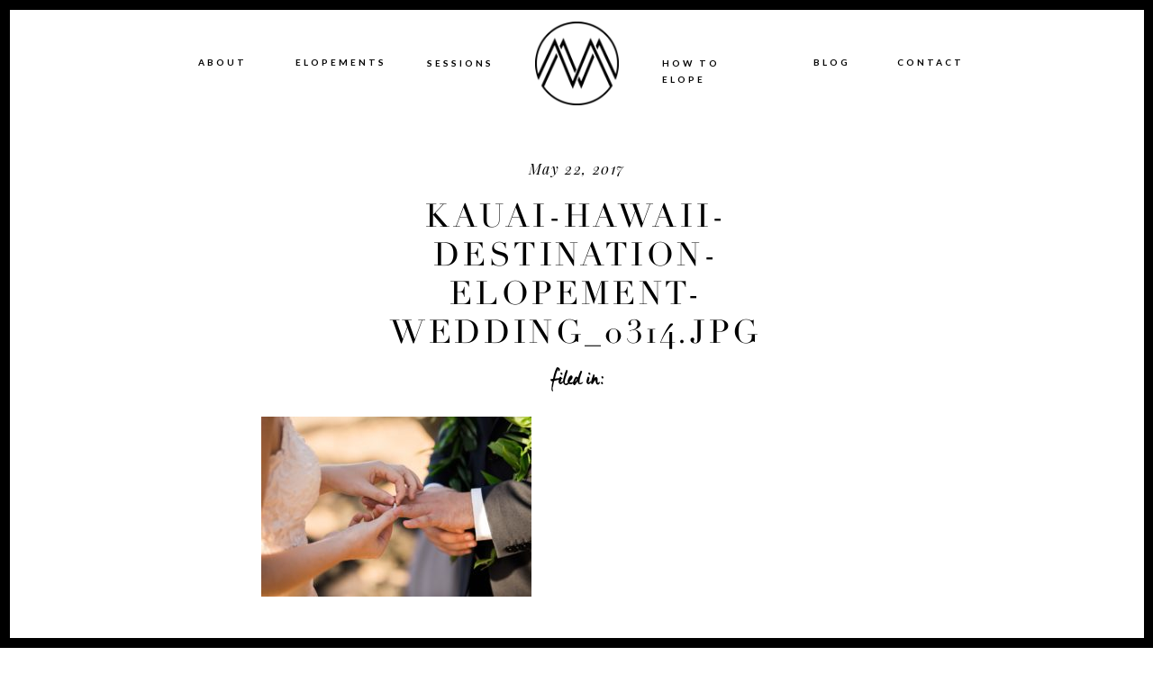

--- FILE ---
content_type: text/html; charset=UTF-8
request_url: https://meganmontalvophotography.com/hawaii-destination-wedding-photographer/kauai-hawaii-destination-elopement-wedding_0314-jpg/
body_size: 24192
content:
<!DOCTYPE html>
<html lang="en-US" class="d">
<head>
<link rel="stylesheet" type="text/css" href="//lib.showit.co/engine/2.6.1/showit.css" />
<meta name='robots' content='index, follow, max-image-preview:large, max-snippet:-1, max-video-preview:-1' />

	<!-- This site is optimized with the Yoast SEO Premium plugin v18.6 (Yoast SEO v26.7) - https://yoast.com/wordpress/plugins/seo/ -->
	<title>Kauai-Hawaii-Destination-Elopement-Wedding_0314.jpg</title>
	<link rel="canonical" href="https://meganmontalvophotography.com/hawaii-destination-wedding-photographer/kauai-hawaii-destination-elopement-wedding_0314-jpg/" />
	<meta name="twitter:card" content="summary_large_image" />
	<meta name="twitter:title" content="Kauai-Hawaii-Destination-Elopement-Wedding_0314.jpg" />
	<meta name="twitter:image" content="https://meganmontalvophotography.com/wp-content/uploads/2017/05/Kauai-Hawaii-Destination-Elopement-Wedding_0314.jpg" />
	<script type="application/ld+json" class="yoast-schema-graph">{"@context":"https://schema.org","@graph":[{"@type":"WebPage","@id":"https://meganmontalvophotography.com/hawaii-destination-wedding-photographer/kauai-hawaii-destination-elopement-wedding_0314-jpg/","url":"https://meganmontalvophotography.com/hawaii-destination-wedding-photographer/kauai-hawaii-destination-elopement-wedding_0314-jpg/","name":"Kauai-Hawaii-Destination-Elopement-Wedding_0314.jpg","isPartOf":{"@id":"https://meganmontalvophotography.com/#website"},"primaryImageOfPage":{"@id":"https://meganmontalvophotography.com/hawaii-destination-wedding-photographer/kauai-hawaii-destination-elopement-wedding_0314-jpg/#primaryimage"},"image":{"@id":"https://meganmontalvophotography.com/hawaii-destination-wedding-photographer/kauai-hawaii-destination-elopement-wedding_0314-jpg/#primaryimage"},"thumbnailUrl":"https://meganmontalvophotography.com/wp-content/uploads/2017/05/Kauai-Hawaii-Destination-Elopement-Wedding_0314.jpg","datePublished":"2017-05-22T20:35:57+00:00","breadcrumb":{"@id":"https://meganmontalvophotography.com/hawaii-destination-wedding-photographer/kauai-hawaii-destination-elopement-wedding_0314-jpg/#breadcrumb"},"inLanguage":"en-US","potentialAction":[{"@type":"ReadAction","target":["https://meganmontalvophotography.com/hawaii-destination-wedding-photographer/kauai-hawaii-destination-elopement-wedding_0314-jpg/"]}]},{"@type":"ImageObject","inLanguage":"en-US","@id":"https://meganmontalvophotography.com/hawaii-destination-wedding-photographer/kauai-hawaii-destination-elopement-wedding_0314-jpg/#primaryimage","url":"https://meganmontalvophotography.com/wp-content/uploads/2017/05/Kauai-Hawaii-Destination-Elopement-Wedding_0314.jpg","contentUrl":"https://meganmontalvophotography.com/wp-content/uploads/2017/05/Kauai-Hawaii-Destination-Elopement-Wedding_0314.jpg","width":2080,"height":1387},{"@type":"BreadcrumbList","@id":"https://meganmontalvophotography.com/hawaii-destination-wedding-photographer/kauai-hawaii-destination-elopement-wedding_0314-jpg/#breadcrumb","itemListElement":[{"@type":"ListItem","position":1,"name":"Home","item":"https://meganmontalvophotography.com/"},{"@type":"ListItem","position":2,"name":"Kauai Elopement | Jessie + Chad | Hawaii Destination Wedding Photographer","item":"https://meganmontalvophotography.com/hawaii-destination-wedding-photographer/"},{"@type":"ListItem","position":3,"name":"Kauai-Hawaii-Destination-Elopement-Wedding_0314.jpg"}]},{"@type":"WebSite","@id":"https://meganmontalvophotography.com/#website","url":"https://meganmontalvophotography.com/","name":"Olympia Tacoma Wedding Photographer | Megan Montalvo Photography","description":"Washington adventure elopement photographer","publisher":{"@id":"https://meganmontalvophotography.com/#organization"},"potentialAction":[{"@type":"SearchAction","target":{"@type":"EntryPoint","urlTemplate":"https://meganmontalvophotography.com/?s={search_term_string}"},"query-input":{"@type":"PropertyValueSpecification","valueRequired":true,"valueName":"search_term_string"}}],"inLanguage":"en-US"},{"@type":"Organization","@id":"https://meganmontalvophotography.com/#organization","name":"Megan Montalvo Photography","url":"https://meganmontalvophotography.com/","logo":{"@type":"ImageObject","inLanguage":"en-US","@id":"https://meganmontalvophotography.com/#/schema/logo/image/","url":"https://meganmontalvophotography.com/wp-content/uploads/2022/02/MM-PNG-black.png","contentUrl":"https://meganmontalvophotography.com/wp-content/uploads/2022/02/MM-PNG-black.png","width":1049,"height":1050,"caption":"Megan Montalvo Photography"},"image":{"@id":"https://meganmontalvophotography.com/#/schema/logo/image/"},"sameAs":["https://www.facebook.com/MeganMontalvoPhoto/","https://www.instagram.com/meganmontalvophoto/","https://www.pinterest.com/meganmontalvophoto/"]}]}</script>
	<!-- / Yoast SEO Premium plugin. -->


<link rel='dns-prefetch' href='//stats.wp.com' />
<link rel="alternate" type="application/rss+xml" title="Olympia Tacoma Wedding Photographer | Megan Montalvo Photography &raquo; Feed" href="https://meganmontalvophotography.com/feed/" />
<link rel="alternate" type="application/rss+xml" title="Olympia Tacoma Wedding Photographer | Megan Montalvo Photography &raquo; Comments Feed" href="https://meganmontalvophotography.com/comments/feed/" />
<link rel="alternate" type="application/rss+xml" title="Olympia Tacoma Wedding Photographer | Megan Montalvo Photography &raquo; Kauai-Hawaii-Destination-Elopement-Wedding_0314.jpg Comments Feed" href="https://meganmontalvophotography.com/hawaii-destination-wedding-photographer/kauai-hawaii-destination-elopement-wedding_0314-jpg/feed/" />
<script type="text/javascript">
/* <![CDATA[ */
window._wpemojiSettings = {"baseUrl":"https:\/\/s.w.org\/images\/core\/emoji\/16.0.1\/72x72\/","ext":".png","svgUrl":"https:\/\/s.w.org\/images\/core\/emoji\/16.0.1\/svg\/","svgExt":".svg","source":{"concatemoji":"https:\/\/meganmontalvophotography.com\/wp-includes\/js\/wp-emoji-release.min.js?ver=6.8.3"}};
/*! This file is auto-generated */
!function(s,n){var o,i,e;function c(e){try{var t={supportTests:e,timestamp:(new Date).valueOf()};sessionStorage.setItem(o,JSON.stringify(t))}catch(e){}}function p(e,t,n){e.clearRect(0,0,e.canvas.width,e.canvas.height),e.fillText(t,0,0);var t=new Uint32Array(e.getImageData(0,0,e.canvas.width,e.canvas.height).data),a=(e.clearRect(0,0,e.canvas.width,e.canvas.height),e.fillText(n,0,0),new Uint32Array(e.getImageData(0,0,e.canvas.width,e.canvas.height).data));return t.every(function(e,t){return e===a[t]})}function u(e,t){e.clearRect(0,0,e.canvas.width,e.canvas.height),e.fillText(t,0,0);for(var n=e.getImageData(16,16,1,1),a=0;a<n.data.length;a++)if(0!==n.data[a])return!1;return!0}function f(e,t,n,a){switch(t){case"flag":return n(e,"\ud83c\udff3\ufe0f\u200d\u26a7\ufe0f","\ud83c\udff3\ufe0f\u200b\u26a7\ufe0f")?!1:!n(e,"\ud83c\udde8\ud83c\uddf6","\ud83c\udde8\u200b\ud83c\uddf6")&&!n(e,"\ud83c\udff4\udb40\udc67\udb40\udc62\udb40\udc65\udb40\udc6e\udb40\udc67\udb40\udc7f","\ud83c\udff4\u200b\udb40\udc67\u200b\udb40\udc62\u200b\udb40\udc65\u200b\udb40\udc6e\u200b\udb40\udc67\u200b\udb40\udc7f");case"emoji":return!a(e,"\ud83e\udedf")}return!1}function g(e,t,n,a){var r="undefined"!=typeof WorkerGlobalScope&&self instanceof WorkerGlobalScope?new OffscreenCanvas(300,150):s.createElement("canvas"),o=r.getContext("2d",{willReadFrequently:!0}),i=(o.textBaseline="top",o.font="600 32px Arial",{});return e.forEach(function(e){i[e]=t(o,e,n,a)}),i}function t(e){var t=s.createElement("script");t.src=e,t.defer=!0,s.head.appendChild(t)}"undefined"!=typeof Promise&&(o="wpEmojiSettingsSupports",i=["flag","emoji"],n.supports={everything:!0,everythingExceptFlag:!0},e=new Promise(function(e){s.addEventListener("DOMContentLoaded",e,{once:!0})}),new Promise(function(t){var n=function(){try{var e=JSON.parse(sessionStorage.getItem(o));if("object"==typeof e&&"number"==typeof e.timestamp&&(new Date).valueOf()<e.timestamp+604800&&"object"==typeof e.supportTests)return e.supportTests}catch(e){}return null}();if(!n){if("undefined"!=typeof Worker&&"undefined"!=typeof OffscreenCanvas&&"undefined"!=typeof URL&&URL.createObjectURL&&"undefined"!=typeof Blob)try{var e="postMessage("+g.toString()+"("+[JSON.stringify(i),f.toString(),p.toString(),u.toString()].join(",")+"));",a=new Blob([e],{type:"text/javascript"}),r=new Worker(URL.createObjectURL(a),{name:"wpTestEmojiSupports"});return void(r.onmessage=function(e){c(n=e.data),r.terminate(),t(n)})}catch(e){}c(n=g(i,f,p,u))}t(n)}).then(function(e){for(var t in e)n.supports[t]=e[t],n.supports.everything=n.supports.everything&&n.supports[t],"flag"!==t&&(n.supports.everythingExceptFlag=n.supports.everythingExceptFlag&&n.supports[t]);n.supports.everythingExceptFlag=n.supports.everythingExceptFlag&&!n.supports.flag,n.DOMReady=!1,n.readyCallback=function(){n.DOMReady=!0}}).then(function(){return e}).then(function(){var e;n.supports.everything||(n.readyCallback(),(e=n.source||{}).concatemoji?t(e.concatemoji):e.wpemoji&&e.twemoji&&(t(e.twemoji),t(e.wpemoji)))}))}((window,document),window._wpemojiSettings);
/* ]]> */
</script>
<style id='wp-emoji-styles-inline-css' type='text/css'>

	img.wp-smiley, img.emoji {
		display: inline !important;
		border: none !important;
		box-shadow: none !important;
		height: 1em !important;
		width: 1em !important;
		margin: 0 0.07em !important;
		vertical-align: -0.1em !important;
		background: none !important;
		padding: 0 !important;
	}
</style>
<link rel='stylesheet' id='wp-block-library-css' href='https://meganmontalvophotography.com/wp-includes/css/dist/block-library/style.min.css?ver=6.8.3' type='text/css' media='all' />
<style id='classic-theme-styles-inline-css' type='text/css'>
/*! This file is auto-generated */
.wp-block-button__link{color:#fff;background-color:#32373c;border-radius:9999px;box-shadow:none;text-decoration:none;padding:calc(.667em + 2px) calc(1.333em + 2px);font-size:1.125em}.wp-block-file__button{background:#32373c;color:#fff;text-decoration:none}
</style>
<link rel='stylesheet' id='mediaelement-css' href='https://meganmontalvophotography.com/wp-includes/js/mediaelement/mediaelementplayer-legacy.min.css?ver=4.2.17' type='text/css' media='all' />
<link rel='stylesheet' id='wp-mediaelement-css' href='https://meganmontalvophotography.com/wp-includes/js/mediaelement/wp-mediaelement.min.css?ver=6.8.3' type='text/css' media='all' />
<style id='jetpack-sharing-buttons-style-inline-css' type='text/css'>
.jetpack-sharing-buttons__services-list{display:flex;flex-direction:row;flex-wrap:wrap;gap:0;list-style-type:none;margin:5px;padding:0}.jetpack-sharing-buttons__services-list.has-small-icon-size{font-size:12px}.jetpack-sharing-buttons__services-list.has-normal-icon-size{font-size:16px}.jetpack-sharing-buttons__services-list.has-large-icon-size{font-size:24px}.jetpack-sharing-buttons__services-list.has-huge-icon-size{font-size:36px}@media print{.jetpack-sharing-buttons__services-list{display:none!important}}.editor-styles-wrapper .wp-block-jetpack-sharing-buttons{gap:0;padding-inline-start:0}ul.jetpack-sharing-buttons__services-list.has-background{padding:1.25em 2.375em}
</style>
<style id='global-styles-inline-css' type='text/css'>
:root{--wp--preset--aspect-ratio--square: 1;--wp--preset--aspect-ratio--4-3: 4/3;--wp--preset--aspect-ratio--3-4: 3/4;--wp--preset--aspect-ratio--3-2: 3/2;--wp--preset--aspect-ratio--2-3: 2/3;--wp--preset--aspect-ratio--16-9: 16/9;--wp--preset--aspect-ratio--9-16: 9/16;--wp--preset--color--black: #000000;--wp--preset--color--cyan-bluish-gray: #abb8c3;--wp--preset--color--white: #ffffff;--wp--preset--color--pale-pink: #f78da7;--wp--preset--color--vivid-red: #cf2e2e;--wp--preset--color--luminous-vivid-orange: #ff6900;--wp--preset--color--luminous-vivid-amber: #fcb900;--wp--preset--color--light-green-cyan: #7bdcb5;--wp--preset--color--vivid-green-cyan: #00d084;--wp--preset--color--pale-cyan-blue: #8ed1fc;--wp--preset--color--vivid-cyan-blue: #0693e3;--wp--preset--color--vivid-purple: #9b51e0;--wp--preset--gradient--vivid-cyan-blue-to-vivid-purple: linear-gradient(135deg,rgba(6,147,227,1) 0%,rgb(155,81,224) 100%);--wp--preset--gradient--light-green-cyan-to-vivid-green-cyan: linear-gradient(135deg,rgb(122,220,180) 0%,rgb(0,208,130) 100%);--wp--preset--gradient--luminous-vivid-amber-to-luminous-vivid-orange: linear-gradient(135deg,rgba(252,185,0,1) 0%,rgba(255,105,0,1) 100%);--wp--preset--gradient--luminous-vivid-orange-to-vivid-red: linear-gradient(135deg,rgba(255,105,0,1) 0%,rgb(207,46,46) 100%);--wp--preset--gradient--very-light-gray-to-cyan-bluish-gray: linear-gradient(135deg,rgb(238,238,238) 0%,rgb(169,184,195) 100%);--wp--preset--gradient--cool-to-warm-spectrum: linear-gradient(135deg,rgb(74,234,220) 0%,rgb(151,120,209) 20%,rgb(207,42,186) 40%,rgb(238,44,130) 60%,rgb(251,105,98) 80%,rgb(254,248,76) 100%);--wp--preset--gradient--blush-light-purple: linear-gradient(135deg,rgb(255,206,236) 0%,rgb(152,150,240) 100%);--wp--preset--gradient--blush-bordeaux: linear-gradient(135deg,rgb(254,205,165) 0%,rgb(254,45,45) 50%,rgb(107,0,62) 100%);--wp--preset--gradient--luminous-dusk: linear-gradient(135deg,rgb(255,203,112) 0%,rgb(199,81,192) 50%,rgb(65,88,208) 100%);--wp--preset--gradient--pale-ocean: linear-gradient(135deg,rgb(255,245,203) 0%,rgb(182,227,212) 50%,rgb(51,167,181) 100%);--wp--preset--gradient--electric-grass: linear-gradient(135deg,rgb(202,248,128) 0%,rgb(113,206,126) 100%);--wp--preset--gradient--midnight: linear-gradient(135deg,rgb(2,3,129) 0%,rgb(40,116,252) 100%);--wp--preset--font-size--small: 13px;--wp--preset--font-size--medium: 20px;--wp--preset--font-size--large: 36px;--wp--preset--font-size--x-large: 42px;--wp--preset--spacing--20: 0.44rem;--wp--preset--spacing--30: 0.67rem;--wp--preset--spacing--40: 1rem;--wp--preset--spacing--50: 1.5rem;--wp--preset--spacing--60: 2.25rem;--wp--preset--spacing--70: 3.38rem;--wp--preset--spacing--80: 5.06rem;--wp--preset--shadow--natural: 6px 6px 9px rgba(0, 0, 0, 0.2);--wp--preset--shadow--deep: 12px 12px 50px rgba(0, 0, 0, 0.4);--wp--preset--shadow--sharp: 6px 6px 0px rgba(0, 0, 0, 0.2);--wp--preset--shadow--outlined: 6px 6px 0px -3px rgba(255, 255, 255, 1), 6px 6px rgba(0, 0, 0, 1);--wp--preset--shadow--crisp: 6px 6px 0px rgba(0, 0, 0, 1);}:where(.is-layout-flex){gap: 0.5em;}:where(.is-layout-grid){gap: 0.5em;}body .is-layout-flex{display: flex;}.is-layout-flex{flex-wrap: wrap;align-items: center;}.is-layout-flex > :is(*, div){margin: 0;}body .is-layout-grid{display: grid;}.is-layout-grid > :is(*, div){margin: 0;}:where(.wp-block-columns.is-layout-flex){gap: 2em;}:where(.wp-block-columns.is-layout-grid){gap: 2em;}:where(.wp-block-post-template.is-layout-flex){gap: 1.25em;}:where(.wp-block-post-template.is-layout-grid){gap: 1.25em;}.has-black-color{color: var(--wp--preset--color--black) !important;}.has-cyan-bluish-gray-color{color: var(--wp--preset--color--cyan-bluish-gray) !important;}.has-white-color{color: var(--wp--preset--color--white) !important;}.has-pale-pink-color{color: var(--wp--preset--color--pale-pink) !important;}.has-vivid-red-color{color: var(--wp--preset--color--vivid-red) !important;}.has-luminous-vivid-orange-color{color: var(--wp--preset--color--luminous-vivid-orange) !important;}.has-luminous-vivid-amber-color{color: var(--wp--preset--color--luminous-vivid-amber) !important;}.has-light-green-cyan-color{color: var(--wp--preset--color--light-green-cyan) !important;}.has-vivid-green-cyan-color{color: var(--wp--preset--color--vivid-green-cyan) !important;}.has-pale-cyan-blue-color{color: var(--wp--preset--color--pale-cyan-blue) !important;}.has-vivid-cyan-blue-color{color: var(--wp--preset--color--vivid-cyan-blue) !important;}.has-vivid-purple-color{color: var(--wp--preset--color--vivid-purple) !important;}.has-black-background-color{background-color: var(--wp--preset--color--black) !important;}.has-cyan-bluish-gray-background-color{background-color: var(--wp--preset--color--cyan-bluish-gray) !important;}.has-white-background-color{background-color: var(--wp--preset--color--white) !important;}.has-pale-pink-background-color{background-color: var(--wp--preset--color--pale-pink) !important;}.has-vivid-red-background-color{background-color: var(--wp--preset--color--vivid-red) !important;}.has-luminous-vivid-orange-background-color{background-color: var(--wp--preset--color--luminous-vivid-orange) !important;}.has-luminous-vivid-amber-background-color{background-color: var(--wp--preset--color--luminous-vivid-amber) !important;}.has-light-green-cyan-background-color{background-color: var(--wp--preset--color--light-green-cyan) !important;}.has-vivid-green-cyan-background-color{background-color: var(--wp--preset--color--vivid-green-cyan) !important;}.has-pale-cyan-blue-background-color{background-color: var(--wp--preset--color--pale-cyan-blue) !important;}.has-vivid-cyan-blue-background-color{background-color: var(--wp--preset--color--vivid-cyan-blue) !important;}.has-vivid-purple-background-color{background-color: var(--wp--preset--color--vivid-purple) !important;}.has-black-border-color{border-color: var(--wp--preset--color--black) !important;}.has-cyan-bluish-gray-border-color{border-color: var(--wp--preset--color--cyan-bluish-gray) !important;}.has-white-border-color{border-color: var(--wp--preset--color--white) !important;}.has-pale-pink-border-color{border-color: var(--wp--preset--color--pale-pink) !important;}.has-vivid-red-border-color{border-color: var(--wp--preset--color--vivid-red) !important;}.has-luminous-vivid-orange-border-color{border-color: var(--wp--preset--color--luminous-vivid-orange) !important;}.has-luminous-vivid-amber-border-color{border-color: var(--wp--preset--color--luminous-vivid-amber) !important;}.has-light-green-cyan-border-color{border-color: var(--wp--preset--color--light-green-cyan) !important;}.has-vivid-green-cyan-border-color{border-color: var(--wp--preset--color--vivid-green-cyan) !important;}.has-pale-cyan-blue-border-color{border-color: var(--wp--preset--color--pale-cyan-blue) !important;}.has-vivid-cyan-blue-border-color{border-color: var(--wp--preset--color--vivid-cyan-blue) !important;}.has-vivid-purple-border-color{border-color: var(--wp--preset--color--vivid-purple) !important;}.has-vivid-cyan-blue-to-vivid-purple-gradient-background{background: var(--wp--preset--gradient--vivid-cyan-blue-to-vivid-purple) !important;}.has-light-green-cyan-to-vivid-green-cyan-gradient-background{background: var(--wp--preset--gradient--light-green-cyan-to-vivid-green-cyan) !important;}.has-luminous-vivid-amber-to-luminous-vivid-orange-gradient-background{background: var(--wp--preset--gradient--luminous-vivid-amber-to-luminous-vivid-orange) !important;}.has-luminous-vivid-orange-to-vivid-red-gradient-background{background: var(--wp--preset--gradient--luminous-vivid-orange-to-vivid-red) !important;}.has-very-light-gray-to-cyan-bluish-gray-gradient-background{background: var(--wp--preset--gradient--very-light-gray-to-cyan-bluish-gray) !important;}.has-cool-to-warm-spectrum-gradient-background{background: var(--wp--preset--gradient--cool-to-warm-spectrum) !important;}.has-blush-light-purple-gradient-background{background: var(--wp--preset--gradient--blush-light-purple) !important;}.has-blush-bordeaux-gradient-background{background: var(--wp--preset--gradient--blush-bordeaux) !important;}.has-luminous-dusk-gradient-background{background: var(--wp--preset--gradient--luminous-dusk) !important;}.has-pale-ocean-gradient-background{background: var(--wp--preset--gradient--pale-ocean) !important;}.has-electric-grass-gradient-background{background: var(--wp--preset--gradient--electric-grass) !important;}.has-midnight-gradient-background{background: var(--wp--preset--gradient--midnight) !important;}.has-small-font-size{font-size: var(--wp--preset--font-size--small) !important;}.has-medium-font-size{font-size: var(--wp--preset--font-size--medium) !important;}.has-large-font-size{font-size: var(--wp--preset--font-size--large) !important;}.has-x-large-font-size{font-size: var(--wp--preset--font-size--x-large) !important;}
:where(.wp-block-post-template.is-layout-flex){gap: 1.25em;}:where(.wp-block-post-template.is-layout-grid){gap: 1.25em;}
:where(.wp-block-columns.is-layout-flex){gap: 2em;}:where(.wp-block-columns.is-layout-grid){gap: 2em;}
:root :where(.wp-block-pullquote){font-size: 1.5em;line-height: 1.6;}
</style>
<link rel='stylesheet' id='jpibfi-style-css' href='https://meganmontalvophotography.com/wp-content/plugins/jquery-pin-it-button-for-images/css/client.css?ver=3.0.6' type='text/css' media='all' />
<link rel='stylesheet' id='pub-style-css' href='https://meganmontalvophotography.com/wp-content/themes/showit/pubs/lwc8zohgqh-ck9kw6gp2bw/20251024050118Sqnjpj4/assets/pub.css?ver=1761282090' type='text/css' media='all' />
<script type="text/javascript" src="https://meganmontalvophotography.com/wp-includes/js/jquery/jquery.min.js?ver=3.7.1" id="jquery-core-js"></script>
<script type="text/javascript" id="jquery-core-js-after">
/* <![CDATA[ */
$ = jQuery;
/* ]]> */
</script>
<script type="text/javascript" src="https://meganmontalvophotography.com/wp-includes/js/jquery/jquery-migrate.min.js?ver=3.4.1" id="jquery-migrate-js"></script>
<script type="text/javascript" src="https://meganmontalvophotography.com/wp-content/themes/showit/pubs/lwc8zohgqh-ck9kw6gp2bw/20251024050118Sqnjpj4/assets/pub.js?ver=1761282090" id="pub-script-js"></script>
<link rel="https://api.w.org/" href="https://meganmontalvophotography.com/wp-json/" /><link rel="alternate" title="JSON" type="application/json" href="https://meganmontalvophotography.com/wp-json/wp/v2/media/4605" /><link rel="EditURI" type="application/rsd+xml" title="RSD" href="https://meganmontalvophotography.com/xmlrpc.php?rsd" />
<link rel='shortlink' href='https://meganmontalvophotography.com/?p=4605' />
<link rel="alternate" title="oEmbed (JSON)" type="application/json+oembed" href="https://meganmontalvophotography.com/wp-json/oembed/1.0/embed?url=https%3A%2F%2Fmeganmontalvophotography.com%2Fhawaii-destination-wedding-photographer%2Fkauai-hawaii-destination-elopement-wedding_0314-jpg%2F" />
<link rel="alternate" title="oEmbed (XML)" type="text/xml+oembed" href="https://meganmontalvophotography.com/wp-json/oembed/1.0/embed?url=https%3A%2F%2Fmeganmontalvophotography.com%2Fhawaii-destination-wedding-photographer%2Fkauai-hawaii-destination-elopement-wedding_0314-jpg%2F&#038;format=xml" />
<style type="text/css">
	a.pinit-button.custom span {
		}

	.pinit-hover {
		opacity: 0.8 !important;
		filter: alpha(opacity=80) !important;
	}
	a.pinit-button {
	border-bottom: 0 !important;
	box-shadow: none !important;
	margin-bottom: 0 !important;
}
a.pinit-button::after {
    display: none;
}</style>
			<style>img#wpstats{display:none}</style>
		
<meta charset="UTF-8" />
<meta name="viewport" content="width=device-width, initial-scale=1" />
<link rel="icon" type="image/png" href="//static.showit.co/200/xaXrdbjIQ6ug3e5vqBbwJg/70842/mm_png.png" />
<link rel="preconnect" href="https://static.showit.co" />

<link rel="preconnect" href="https://fonts.googleapis.com">
<link rel="preconnect" href="https://fonts.gstatic.com" crossorigin>
<link href="https://fonts.googleapis.com/css?family=Crimson+Text:regular|Lato:700|Playfair+Display:regular|Playfair+Display:italic" rel="stylesheet" type="text/css"/>
<style>
@font-face{font-family:Manus;src:url('//static.showit.co/file/7qG-gMUMQW6tMV1d0WD4gg/shared/manus-regular.woff');}
@font-face{font-family:LEVENIM MT;src:url('//static.showit.co/file/zlKv1yeUTniwJDedRibEUA/70842/lvnm.woff');}
@font-face{font-family:Didot Regular;src:url('//static.showit.co/file/xizOJ8tNQRSPXbcEFRQ3Gg/shared/didot-regular.woff');}
</style>
<script id="init_data" type="application/json">
{"mobile":{"w":320},"desktop":{"w":1200,"defaultTrIn":{"type":"fade"},"defaultTrOut":{"type":"fade"},"bgFillType":"color","bgColor":"#000000:0"},"sid":"lwc8zohgqh-ck9kw6gp2bw","break":768,"assetURL":"//static.showit.co","contactFormId":"70842/179279","cfAction":"aHR0cHM6Ly9jbGllbnRzZXJ2aWNlLnNob3dpdC5jb20vY29udGFjdGZvcm0=","sgAction":"aHR0cHM6Ly9jbGllbnRzZXJ2aWNlLnNob3dpdC5jby9zb2NpYWxncmlk","blockData":[{"slug":"mobile-menu-open","visible":"m","states":[],"d":{"h":200,"w":1200,"bgFillType":"color","bgColor":"colors-7","bgMediaType":"none"},"m":{"h":500,"w":320,"locking":{"side":"t"},"nature":"wH","bgFillType":"color","bgColor":"colors-0","bgMediaType":"none"}},{"slug":"mobile-menu-closed","visible":"m","states":[],"d":{"h":77,"w":1200,"locking":{"side":"t"},"bgFillType":"color","bgColor":"colors-7","bgMediaType":"none"},"m":{"h":37,"w":320,"locking":{"side":"t"},"bgFillType":"color","bgColor":"colors-0","bgMediaType":"none"}},{"slug":"menu-buffer","visible":"m","states":[],"d":{"h":66,"w":1200,"locking":{"scrollOffset":1},"bgFillType":"color","bgColor":"colors-7","bgMediaType":"none"},"m":{"h":37,"w":320,"locking":{},"bgFillType":"color","bgColor":"colors-7","bgMediaType":"none"}},{"slug":"blog-header","visible":"d","states":[],"d":{"h":149,"w":1200,"aav":"3","bgFillType":"color","bgColor":"colors-7","bgMediaType":"none"},"m":{"h":889,"w":320,"bgFillType":"color","bgColor":"colors-2","bgMediaType":"none"},"ps":[{"trigger":"offscreen","type":"show","block":"bottom-nav-bar"}]},{"slug":"post-date","visible":"a","states":[],"d":{"h":52,"w":1200,"bgFillType":"color","bgColor":"colors-7","bgMediaType":"none"},"m":{"h":23,"w":320,"nature":"dH","bgFillType":"color","bgColor":"colors-2","bgMediaType":"none"}},{"slug":"post-title","visible":"a","states":[],"d":{"h":60,"w":1200,"nature":"dH","bgFillType":"color","bgColor":"colors-7","bgMediaType":"none"},"m":{"h":85,"w":320,"nature":"dH","bgFillType":"color","bgColor":"colors-2","bgMediaType":"none"}},{"slug":"post-primary-category","visible":"a","states":[],"d":{"h":48,"w":1200,"nature":"dH","bgFillType":"color","bgColor":"colors-7","bgMediaType":"none"},"m":{"h":38,"w":320,"nature":"dH","bgFillType":"color","bgColor":"colors-2","bgMediaType":"none"}},{"slug":"content-area","visible":"a","states":[],"d":{"h":333,"w":1200,"locking":{"offset":100},"nature":"dH","bgFillType":"color","bgColor":"colors-7","bgMediaType":"none"},"m":{"h":561,"w":320,"nature":"dH","bgFillType":"color","bgColor":"colors-2","bgMediaType":"none"}},{"slug":"comment","visible":"a","states":[],"d":{"h":53,"w":1200,"nature":"dH","bgFillType":"color","bgColor":"colors-7","bgMediaType":"none"},"m":{"h":68,"w":320,"nature":"dH","bgFillType":"color","bgColor":"colors-2","bgMediaType":"none"}},{"slug":"comments-form","visible":"a","states":[],"d":{"h":116,"w":1200,"nature":"dH","bgFillType":"color","bgColor":"colors-7","bgMediaType":"none"},"m":{"h":168,"w":320,"nature":"dH","bgFillType":"color","bgColor":"colors-2","bgMediaType":"none"}},{"slug":"existing-comments","visible":"a","states":[],"d":{"h":62,"w":1200,"nature":"dH","bgFillType":"color","bgColor":"colors-7","bgMediaType":"none"},"m":{"h":134,"w":320,"nature":"dH","bgFillType":"color","bgColor":"colors-2","bgMediaType":"none"}},{"slug":"in-between-post-padding","visible":"m","states":[],"d":{"h":248,"w":1200,"nature":"dH","bgFillType":"color","bgColor":"colors-1","bgMediaType":"none"},"m":{"h":33,"w":320,"bgFillType":"color","bgColor":"colors-6","bgMediaType":"none"}},{"slug":"pagination-1","visible":"a","states":[],"d":{"h":177,"w":1200,"nature":"dH","bgFillType":"color","bgColor":"colors-7","bgMediaType":"none"},"m":{"h":110,"w":320,"nature":"dH","bgFillType":"color","bgColor":"colors-6","bgMediaType":"none"}},{"slug":"new-canvas","visible":"d","states":[],"d":{"h":436,"w":1200,"bgFillType":"color","bgColor":"colors-7","bgMediaType":"none"},"m":{"h":200,"w":320,"bgFillType":"color","bgColor":"colors-7","bgMediaType":"none"}},{"slug":"featured-post","visible":"a","states":[{"d":{"bgFillType":"color","bgColor":"#000000:0","bgMediaType":"image","bgImage":{"key":"2qEuu71UThqMW_6PzFtDWA/70842/wedding-340.jpg","aspect_ratio":1.5,"title":"Wedding-340","type":"asset"},"bgOpacity":80,"bgPos":"cm","bgScale":"cover","bgScroll":"p"},"m":{"bgFillType":"color","bgColor":"#000000:0","bgMediaType":"image","bgImage":{"key":"i4tM9huNSQ-i6Akh2mFZMw/70842/wedding-265.jpg","aspect_ratio":1.49986,"title":"Wedding-265","type":"asset"},"bgOpacity":50,"bgPos":"cm","bgScale":"cover","bgScroll":"p"},"slug":"view-1"}],"d":{"h":518,"w":1200,"bgFillType":"color","bgColor":"colors-0","bgMediaType":"none"},"m":{"h":411,"w":320,"bgFillType":"color","bgColor":"colors-0","bgMediaType":"none"},"stateTrans":[{}]},{"slug":"instagram","visible":"a","states":[],"d":{"h":378,"w":1200,"bgFillType":"color","bgColor":"colors-2","bgMediaType":"none"},"m":{"h":255,"w":320,"bgFillType":"color","bgColor":"colors-2","bgMediaType":"none"}},{"slug":"footer","visible":"a","states":[],"d":{"h":402,"w":1200,"bgFillType":"color","bgColor":"colors-7","bgMediaType":"none"},"m":{"h":1040,"w":320,"bgFillType":"color","bgColor":"colors-7","bgMediaType":"none"}},{"slug":"black-border","visible":"d","states":[],"d":{"h":70,"w":1200,"locking":{"side":"t"},"nature":"wH","bgFillType":"color","bgColor":"#000000:0","bgMediaType":"none"},"m":{"h":200,"w":320,"bgFillType":"color","bgColor":"#FFFFFF","bgMediaType":"none"}},{"slug":"bottom-nav-bar","visible":"d","states":[{"d":{"bgFillType":"color","bgColor":"#000000:0","bgMediaType":"none"},"m":{"bgFillType":"color","bgColor":"#000000:0","bgMediaType":"none"},"slug":"closed"},{"d":{"bgFillType":"color","bgColor":"#000000:0","bgMediaType":"none"},"m":{"bgFillType":"color","bgColor":"#000000:0","bgMediaType":"none"},"slug":"open"}],"d":{"h":45,"w":1200,"locking":{"side":"b"},"bgFillType":"color","bgColor":"colors-0","bgMediaType":"none"},"m":{"h":200,"w":320,"bgFillType":"color","bgColor":"#FFFFFF","bgMediaType":"none"},"stateTrans":[{},{}]}],"elementData":[{"type":"icon","visible":"m","id":"mobile-menu-open_0","blockId":"mobile-menu-open","m":{"x":114,"y":460,"w":19,"h":19,"a":0},"d":{"x":654,"y":1235,"w":31,"h":31,"a":0}},{"type":"icon","visible":"m","id":"mobile-menu-open_1","blockId":"mobile-menu-open","m":{"x":149,"y":460,"w":19,"h":19,"a":0},"d":{"x":692.667,"y":1235,"w":31,"h":31,"a":0}},{"type":"icon","visible":"m","id":"mobile-menu-open_2","blockId":"mobile-menu-open","m":{"x":187,"y":460,"w":19,"h":19,"a":0},"d":{"x":731.333,"y":1235,"w":31,"h":31,"a":0}},{"type":"text","visible":"m","id":"mobile-menu-open_3","blockId":"mobile-menu-open","m":{"x":119,"y":416,"w":85,"h":34,"a":-2},"d":{"x":539.105,"y":252.326,"w":164.01,"h":69.007,"a":0}},{"type":"text","visible":"m","id":"mobile-menu-open_4","blockId":"mobile-menu-open","m":{"x":81,"y":328,"w":91,"h":23,"a":0},"d":{"x":983,"y":84,"w":65,"h":26,"a":0}},{"type":"text","visible":"m","id":"mobile-menu-open_5","blockId":"mobile-menu-open","m":{"x":79,"y":213,"w":162,"h":23,"a":0},"d":{"x":1093,"y":84,"w":38,"h":26,"a":0}},{"type":"text","visible":"m","id":"mobile-menu-open_6","blockId":"mobile-menu-open","m":{"x":79,"y":174,"w":154,"h":23,"a":0},"d":{"x":795,"y":84,"w":52,"h":26,"a":0}},{"type":"text","visible":"m","id":"mobile-menu-open_7","blockId":"mobile-menu-open","m":{"x":79,"y":136,"w":94,"h":23,"a":0},"d":{"x":705,"y":84,"w":52,"h":26,"a":0}},{"type":"icon","visible":"m","id":"mobile-menu-open_8","blockId":"mobile-menu-open","m":{"x":277.203,"y":15,"w":34.01,"h":26,"a":0,"lockV":"t"},"d":{"x":1148.667,"y":18,"w":29.014,"h":29.014,"a":0,"lockH":"r"},"pc":[{"type":"hide","block":"mobile-menu-open"}]},{"type":"text","visible":"a","id":"mobile-menu-open_10","blockId":"mobile-menu-open","m":{"x":0,"y":55,"w":320,"h":29,"a":0},"d":{"x":256,"y":313,"w":688,"h":86,"a":0}},{"type":"text","visible":"a","id":"mobile-menu-open_11","blockId":"mobile-menu-open","m":{"x":99,"y":29,"w":122,"h":34,"a":-2},"d":{"x":518,"y":261,"w":164,"h":69,"a":0}},{"type":"text","visible":"a","id":"mobile-menu-open_12","blockId":"mobile-menu-open","m":{"x":1,"y":84,"w":318,"h":24,"a":0},"d":{"x":351,"y":362,"w":498,"h":52,"a":0}},{"type":"text","visible":"m","id":"mobile-menu-open_13","blockId":"mobile-menu-open","m":{"x":81,"y":366,"w":130,"h":23,"a":0},"d":{"x":983,"y":84,"w":65,"h":26,"a":0}},{"type":"text","visible":"m","id":"mobile-menu-open_14","blockId":"mobile-menu-open","m":{"x":79,"y":251,"w":187,"h":22,"a":0},"d":{"x":1093,"y":84,"w":38,"h":26,"a":0}},{"type":"text","visible":"m","id":"mobile-menu-open_15","blockId":"mobile-menu-open","m":{"x":79,"y":289,"w":162,"h":23,"a":0},"d":{"x":1093,"y":84,"w":38,"h":26,"a":0}},{"type":"icon","visible":"m","id":"mobile-menu-closed_0","blockId":"mobile-menu-closed","m":{"x":276.516,"y":4,"w":36.014,"h":28.014,"a":0},"d":{"x":575,"y":14,"w":100,"h":100,"a":0},"pc":[{"type":"show","block":"mobile-menu-open"}]},{"type":"text","visible":"a","id":"mobile-menu-closed_1","blockId":"mobile-menu-closed","m":{"x":232,"y":6,"w":43,"h":25,"a":0},"d":{"x":470.498,"y":51.666,"w":259.004,"h":13.004,"a":0},"pc":[{"type":"show","block":"mobile-menu-open"}]},{"type":"graphic","visible":"d","id":"blog-header_8","blockId":"blog-header","m":{"x":90,"y":30,"w":140,"h":140,"a":0},"d":{"x":554,"y":24,"w":93,"h":93,"a":0},"c":{"key":"JMTdAX8gQOWjqCi6r1BHPw/70842/mm_png_black.png","aspect_ratio":0.99905}},{"type":"text","visible":"d","id":"blog-header_9","blockId":"blog-header","m":{"x":111,"y":783,"w":61,"h":28,"a":0},"d":{"x":162,"y":60,"w":52,"h":25,"a":0,"lockV":"t"}},{"type":"text","visible":"d","id":"blog-header_10","blockId":"blog-header","m":{"x":111,"y":783,"w":61,"h":28,"a":0},"d":{"x":956,"y":60,"w":68,"h":25,"a":0,"lockV":"t"}},{"type":"text","visible":"d","id":"blog-header_11","blockId":"blog-header","m":{"x":111,"y":783,"w":61,"h":28,"a":0},"d":{"x":863,"y":60,"w":38,"h":25,"a":0,"lockV":"t"}},{"type":"text","visible":"d","id":"blog-header_12","blockId":"blog-header","m":{"x":111,"y":783,"w":61,"h":28,"a":0},"d":{"x":180,"y":60,"w":52,"h":25,"a":0,"lockV":"t"}},{"type":"text","visible":"d","id":"blog-header_13","blockId":"blog-header","m":{"x":121,"y":793,"w":61,"h":28,"a":0},"d":{"x":288,"y":60,"w":91,"h":25,"a":0,"lockV":"t"}},{"type":"text","visible":"d","id":"blog-header_14","blockId":"blog-header","m":{"x":121,"y":793,"w":61,"h":28,"a":0},"d":{"x":434,"y":61,"w":75,"h":25,"a":0,"lockV":"t"}},{"type":"text","visible":"d","id":"blog-header_15","blockId":"blog-header","m":{"x":111,"y":783,"w":61,"h":28,"a":0},"d":{"x":695,"y":61,"w":112,"h":25,"a":0,"lockV":"t"}},{"type":"text","visible":"a","id":"post-date_0","blockId":"post-date","m":{"x":14,"y":5,"w":280,"h":15,"a":0},"d":{"x":439,"y":29,"w":323,"h":22,"a":0}},{"type":"text","visible":"a","id":"post-title_0","blockId":"post-title","m":{"x":20,"y":13.889,"w":280,"h":15,"a":0},"d":{"x":319,"y":18.037,"w":561.011,"h":42.015,"a":0}},{"type":"text","visible":"a","id":"post-primary-category_0","blockId":"post-primary-category","m":{"x":19.998,"y":7.445,"w":280.004,"h":31.012,"a":0},"d":{"x":358,"y":17,"w":485,"h":27,"a":0}},{"type":"text","visible":"a","id":"content-area_0","blockId":"content-area","m":{"x":25,"y":10,"w":270,"h":499,"a":0},"d":{"x":250,"y":24,"w":700,"h":209,"a":0}},{"type":"text","visible":"a","id":"comment_0","blockId":"comment","m":{"x":25,"y":34.111,"w":198.013,"h":21,"a":0},"d":{"x":250.533,"y":19.279,"w":363.01,"h":31.019,"a":0},"pc":[{"type":"show","block":"existing-comments"},{"type":"show","block":"comments-form"}]},{"type":"simple","visible":"a","id":"comments-form_0","blockId":"comments-form","m":{"x":25,"y":17.445,"w":270,"h":1.003,"a":0},"d":{"x":250,"y":23.569,"w":700,"h":1.014,"a":0,"o":25}},{"type":"text","visible":"a","id":"comments-form_1","blockId":"comments-form","m":{"x":25,"y":39,"w":270,"h":128,"a":0},"d":{"x":250,"y":41,"w":700,"h":75,"a":0}},{"type":"text","visible":"a","id":"existing-comments_0","blockId":"existing-comments","m":{"x":25,"y":7,"w":270,"h":121,"a":0},"d":{"x":250,"y":10,"w":700,"h":49,"a":0}},{"type":"text","visible":"a","id":"pagination-1_0","blockId":"pagination-1","m":{"x":15.5,"y":27.182,"w":290,"h":21,"a":0},"d":{"x":306,"y":100,"w":589,"h":29,"a":0}},{"type":"text","visible":"a","id":"pagination-1_1","blockId":"pagination-1","m":{"x":16,"y":-0.091,"w":290,"h":22,"a":0},"d":{"x":306,"y":67,"w":589,"h":29,"a":0}},{"type":"text","visible":"a","id":"pagination-1_2","blockId":"pagination-1","m":{"x":20.493,"y":55.363,"w":279.015,"h":22.015,"a":0},"d":{"x":438.996,"y":33.583,"w":322.007,"h":29.007,"a":0}},{"type":"icon","visible":"d","id":"new-canvas_0","blockId":"new-canvas","m":{"x":125.482,"y":399.729,"w":22.886,"h":22,"a":0},"d":{"x":728,"y":325,"w":16,"h":16,"a":0}},{"type":"icon","visible":"d","id":"new-canvas_1","blockId":"new-canvas","m":{"x":87.108,"y":399.729,"w":22.886,"h":22,"a":0},"d":{"x":757,"y":325,"w":16,"h":16,"a":0}},{"type":"icon","visible":"d","id":"new-canvas_2","blockId":"new-canvas","m":{"x":168.855,"y":399.729,"w":22.886,"h":22,"a":0},"d":{"x":784,"y":325,"w":16,"h":16,"a":0}},{"type":"text","visible":"a","id":"new-canvas_3","blockId":"new-canvas","m":{"x":24,"y":514,"w":272,"h":138,"a":0},"d":{"x":456,"y":190,"w":383,"h":107,"a":0}},{"type":"text","visible":"a","id":"new-canvas_4","blockId":"new-canvas","m":{"x":34,"y":132,"w":253,"h":39,"a":0},"d":{"x":455,"y":117,"w":398,"h":53,"a":0}},{"type":"simple","visible":"a","id":"new-canvas_5","blockId":"new-canvas","m":{"x":25,"y":672,"w":270,"h":1,"a":0},"d":{"x":879,"y":130,"w":1,"h":175,"a":0,"o":25}},{"type":"text","visible":"a","id":"new-canvas_6","blockId":"new-canvas","m":{"x":217,"y":843,"w":73,"h":27,"a":0},"d":{"x":461,"y":320,"w":51,"h":26,"a":0}},{"type":"text","visible":"a","id":"new-canvas_7","blockId":"new-canvas","m":{"x":25,"y":686,"w":271,"h":33,"a":0},"d":{"x":918,"y":160,"w":103,"h":25,"a":0}},{"type":"text","visible":"a","id":"new-canvas_8","blockId":"new-canvas","m":{"x":105,"y":758,"w":110,"h":24,"a":0},"d":{"x":918,"y":234,"w":89,"h":19,"a":0}},{"type":"text","visible":"a","id":"new-canvas_9","blockId":"new-canvas","m":{"x":109,"y":718,"w":100,"h":24,"a":0},"d":{"x":918,"y":194,"w":99,"h":19,"a":0}},{"type":"simple","visible":"a","id":"new-canvas_10","blockId":"new-canvas","m":{"x":30,"y":836,"w":183,"h":37,"a":0},"d":{"x":521,"y":318,"w":182,"h":30,"a":0}},{"type":"graphic","visible":"a","id":"new-canvas_11","blockId":"new-canvas","m":{"x":21,"y":191,"w":279,"h":306,"a":0},"d":{"x":157,"y":88,"w":259,"h":259,"a":0,"gs":{"s":50}},"c":{"key":"0w1tKggdTmebilSQoADyjA/70842/0u6a4360.jpg","aspect_ratio":1.50012}},{"type":"text","visible":"a","id":"new-canvas_12","blockId":"new-canvas","m":{"x":32,"y":846,"w":182,"h":21,"a":0},"d":{"x":522,"y":324,"w":181,"h":24,"a":0}},{"type":"text","visible":"a","id":"new-canvas_13","blockId":"new-canvas","m":{"x":123,"y":801,"w":75,"h":21,"a":0},"d":{"x":918,"y":273,"w":125,"h":19,"a":0}},{"type":"text","visible":"a","id":"featured-post_view-1_0","blockId":"featured-post","m":{"x":9.499,"y":81.604,"w":301.003,"h":106.008,"a":0},"d":{"x":285.998,"y":154.428,"w":628.004,"h":115.007,"a":0}},{"type":"text","visible":"a","id":"featured-post_view-1_1","blockId":"featured-post","m":{"x":33.493,"y":209.049,"w":253.014,"h":103.011,"a":0},"d":{"x":368.999,"y":287.246,"w":462.006,"h":95.014,"a":0}},{"type":"text","visible":"a","id":"featured-post_view-1_2","blockId":"featured-post","m":{"x":88.497,"y":34.383,"w":139.014,"h":30.014,"a":0},"d":{"x":478.495,"y":78.246,"w":243.011,"h":69.004,"a":0}},{"type":"text","visible":"a","id":"featured-post_view-1_3","blockId":"featured-post","m":{"x":171,"y":791,"w":27,"h":36,"a":0},"d":{"x":480.816,"y":646.562,"w":32.013,"h":33.011,"a":0,"lockH":"l"}},{"type":"text","visible":"a","id":"featured-post_view-1_4","blockId":"featured-post","m":{"x":140,"y":791,"w":17,"h":34,"a":0},"d":{"x":451.816,"y":646.562,"w":13.013,"h":36.011,"a":0,"lockH":"l"}},{"type":"text","visible":"a","id":"featured-post_view-1_5","blockId":"featured-post","m":{"x":171,"y":791,"w":27,"h":36,"a":0},"d":{"x":1128.088,"y":437.359,"w":32.013,"h":33.011,"a":0,"lockH":"r"}},{"type":"text","visible":"a","id":"featured-post_view-1_6","blockId":"featured-post","m":{"x":140,"y":791,"w":17,"h":34,"a":0},"d":{"x":1099.088,"y":437.359,"w":13.013,"h":36.011,"a":0,"lockH":"r"}},{"type":"simple","visible":"a","id":"featured-post_view-1_7","blockId":"featured-post","m":{"x":93.994,"y":337,"w":132.012,"h":38,"a":0},"d":{"x":523,"y":391,"w":154,"h":42,"a":0}},{"type":"text","visible":"a","id":"featured-post_view-1_8","blockId":"featured-post","m":{"x":99.495,"y":348,"w":108.01,"h":17.014,"a":0},"d":{"x":464,"y":402,"w":259,"h":13,"a":0}},{"type":"icon","visible":"a","id":"featured-post_view-1_9","blockId":"featured-post","m":{"x":193.5,"y":348,"w":15,"h":15,"a":0},"d":{"x":645,"y":405,"w":15,"h":15,"a":0}},{"type":"text","visible":"a","id":"instagram_0","blockId":"instagram","m":{"x":39,"y":44,"w":251,"h":31,"a":0},"d":{"x":391,"y":32,"w":419,"h":31,"a":0}},{"type":"text","visible":"a","id":"instagram_1","blockId":"instagram","m":{"x":53,"y":86,"w":222,"h":18,"a":0},"d":{"x":419,"y":83,"w":364,"h":30,"a":0}},{"type":"text","visible":"a","id":"instagram_2","blockId":"instagram","m":{"x":19,"y":117,"w":286,"h":65,"a":0},"d":{"x":427,"y":121,"w":348,"h":55,"a":0}},{"type":"social","visible":"a","id":"instagram_3","blockId":"instagram","m":{"x":0,"y":172,"w":321,"h":72,"a":0},"d":{"x":14,"y":187,"w":1176,"h":185,"a":0}},{"type":"simple","visible":"m","id":"footer_0","blockId":"footer","m":{"x":1,"y":887,"w":320,"h":43,"a":0},"d":{"x":360,"y":112,"w":480,"h":148.8,"a":0}},{"type":"text","visible":"m","id":"footer_1","blockId":"footer","m":{"x":100,"y":900,"w":123,"h":14,"a":0},"d":{"x":1082,"y":14,"w":119,"h":16,"a":0,"lockH":"r"}},{"type":"simple","visible":"m","id":"footer_2","blockId":"footer","m":{"x":138,"y":298,"w":152,"h":1,"a":-90,"o":25},"d":{"x":848.375,"y":56.999,"w":1.003,"h":219.003,"a":0,"o":50}},{"type":"simple","visible":"a","id":"footer_3","blockId":"footer","m":{"x":36,"y":395,"w":246,"h":1,"a":0},"d":{"x":470,"y":85,"w":1,"h":245,"a":0,"o":25}},{"type":"simple","visible":"a","id":"footer_4","blockId":"footer","m":{"x":38,"y":199,"w":246,"h":1,"a":0},"d":{"x":720,"y":85,"w":1,"h":245,"a":0,"o":25}},{"type":"text","visible":"a","id":"footer_5","blockId":"footer","m":{"x":46,"y":365,"w":134,"h":17,"a":0},"d":{"x":519,"y":282,"w":165,"h":19,"a":0}},{"type":"text","visible":"a","id":"footer_6","blockId":"footer","m":{"x":46,"y":264,"w":134,"h":17,"a":0},"d":{"x":519,"y":169,"w":165,"h":19,"a":0}},{"type":"text","visible":"a","id":"footer_7","blockId":"footer","m":{"x":46,"y":239,"w":134,"h":17,"a":0},"d":{"x":519,"y":141,"w":165,"h":19,"a":0}},{"type":"text","visible":"a","id":"footer_8","blockId":"footer","m":{"x":46,"y":214,"w":134,"h":17,"a":0},"d":{"x":519,"y":113,"w":165,"h":19,"a":0}},{"type":"text","visible":"a","id":"footer_9","blockId":"footer","m":{"x":23,"y":101,"w":275,"h":94,"a":0},"d":{"x":79,"y":167,"w":308,"h":103,"a":0}},{"type":"icon","visible":"m","id":"footer_10","blockId":"footer","m":{"x":212,"y":955,"w":15,"h":15,"a":0},"d":{"x":1087,"y":229,"w":15,"h":15,"a":0}},{"type":"text","visible":"a","id":"footer_11","blockId":"footer","m":{"x":126,"y":456,"w":69,"h":28,"a":359},"d":{"x":779,"y":51,"w":141,"h":58,"a":0}},{"type":"text","visible":"m","id":"footer_12","blockId":"footer","m":{"x":95,"y":954,"w":128,"h":20,"a":0},"d":{"x":947.634,"y":225,"w":149.006,"h":26.01,"a":0}},{"type":"icon","visible":"a","id":"footer_13","blockId":"footer","m":{"x":233,"y":253,"w":19,"h":19,"a":0},"d":{"x":239,"y":318,"w":16,"h":16,"a":0}},{"type":"icon","visible":"a","id":"footer_14","blockId":"footer","m":{"x":233,"y":289,"w":19,"h":19,"a":0},"d":{"x":266,"y":318,"w":16,"h":16,"a":0}},{"type":"icon","visible":"a","id":"footer_15","blockId":"footer","m":{"x":233,"y":326,"w":19,"h":19,"a":0},"d":{"x":292,"y":318,"w":16,"h":16,"a":0}},{"type":"text","visible":"d","id":"footer_16","blockId":"footer","m":{"x":54.992,"y":365,"w":74.003,"h":65,"a":0},"d":{"x":175,"y":319,"w":58,"h":26,"a":0}},{"type":"text","visible":"a","id":"footer_17","blockId":"footer","m":{"x":0,"y":714,"w":321,"h":163,"a":0},"d":{"x":0,"y":363,"w":1200,"h":46,"a":0}},{"type":"graphic","visible":"a","id":"footer_18","blockId":"footer","m":{"x":120,"y":20,"w":70,"h":70,"a":0},"d":{"x":184,"y":47,"w":111,"h":111,"a":0},"c":{"key":"JMTdAX8gQOWjqCi6r1BHPw/70842/mm_png_black.png","aspect_ratio":0.99905}},{"type":"text","visible":"a","id":"footer_19","blockId":"footer","m":{"x":46,"y":340,"w":134,"h":17,"a":0},"d":{"x":519,"y":254,"w":201,"h":19,"a":0}},{"type":"simple","visible":"m","id":"footer_20","blockId":"footer","m":{"x":37,"y":443,"w":246,"h":1,"a":0},"d":{"x":347.167,"y":64,"w":1,"h":245,"a":0,"o":25}},{"type":"text","visible":"a","id":"footer_21","blockId":"footer","m":{"x":60,"y":405,"w":200,"h":27,"a":0},"d":{"x":21,"y":196,"w":441,"h":16,"a":0}},{"type":"text","visible":"a","id":"footer_22","blockId":"footer","m":{"x":46,"y":290,"w":134,"h":17,"a":0},"d":{"x":519,"y":198,"w":165,"h":19,"a":0}},{"type":"text","visible":"a","id":"footer_23","blockId":"footer","m":{"x":46,"y":315,"w":134,"h":17,"a":0},"d":{"x":519,"y":226,"w":165,"h":19,"a":0}},{"type":"text","visible":"a","id":"footer_24","blockId":"footer","m":{"x":32,"y":128,"w":256,"h":27,"a":0},"d":{"x":92,"y":282,"w":299,"h":16,"a":0}},{"type":"text","visible":"a","id":"footer_26","blockId":"footer","m":{"x":23,"y":652,"w":314,"h":17,"a":0},"d":{"x":779,"y":280,"w":377,"h":19,"a":0}},{"type":"text","visible":"a","id":"footer_27","blockId":"footer","m":{"x":23,"y":551,"w":219,"h":17,"a":0},"d":{"x":779,"y":167,"w":245,"h":19,"a":0}},{"type":"text","visible":"a","id":"footer_28","blockId":"footer","m":{"x":23,"y":526,"w":228,"h":17,"a":0},"d":{"x":779,"y":139,"w":229,"h":19,"a":0}},{"type":"text","visible":"a","id":"footer_29","blockId":"footer","m":{"x":23,"y":501,"w":228,"h":17,"a":0},"d":{"x":779,"y":111,"w":237,"h":19,"a":0}},{"type":"text","visible":"a","id":"footer_30","blockId":"footer","m":{"x":23,"y":627,"w":314,"h":17,"a":0},"d":{"x":779,"y":252,"w":391,"h":19,"a":0}},{"type":"text","visible":"a","id":"footer_31","blockId":"footer","m":{"x":23,"y":577,"w":281,"h":17,"a":0},"d":{"x":779,"y":196,"w":305,"h":19,"a":0}},{"type":"text","visible":"a","id":"footer_32","blockId":"footer","m":{"x":23,"y":602,"w":297,"h":17,"a":0},"d":{"x":779,"y":224,"w":363,"h":19,"a":0}},{"type":"text","visible":"d","id":"footer_33","blockId":"footer","m":{"x":94,"y":437,"w":132,"h":28,"a":0},"d":{"x":519,"y":51,"w":164,"h":58,"a":0}},{"type":"simple","visible":"m","id":"footer_34","blockId":"footer","m":{"x":37,"y":694,"w":246,"h":1,"a":0},"d":{"x":347.167,"y":64,"w":1,"h":245,"a":0,"o":25}},{"type":"simple","visible":"a","id":"black-border_0","blockId":"black-border","m":{"x":48,"y":30,"w":224,"h":140,"a":0},"d":{"x":0,"y":-1,"w":1200,"h":12,"a":0,"lockH":"s","lockV":"t"}},{"type":"simple","visible":"a","id":"black-border_1","blockId":"black-border","m":{"x":48,"y":30,"w":224,"h":140,"a":0},"d":{"x":1,"y":59,"w":1200,"h":12,"a":0,"lockH":"s","lockV":"b"}},{"type":"simple","visible":"a","id":"black-border_2","blockId":"black-border","m":{"x":48,"y":30,"w":224,"h":140,"a":0},"d":{"x":-1,"y":0,"w":12,"h":70,"a":0,"lockH":"l","lockV":"s"}},{"type":"simple","visible":"a","id":"black-border_3","blockId":"black-border","m":{"x":48,"y":30,"w":224,"h":140,"a":0},"d":{"x":1190,"y":0,"w":12,"h":70,"a":0,"lockH":"r","lockV":"s"}},{"type":"text","visible":"d","id":"bottom-nav-bar_closed_0","blockId":"bottom-nav-bar","m":{"x":184,"y":778,"w":65,"h":19,"a":0},"d":{"x":24.493,"y":13,"w":90.006,"h":25,"a":0,"lockH":"l"}},{"type":"text","visible":"a","id":"bottom-nav-bar_closed_1","blockId":"bottom-nav-bar","m":{"x":118,"y":422,"w":84,"h":14,"a":0},"d":{"x":1082,"y":14,"w":119,"h":16,"a":0,"lockH":"r"}},{"type":"icon","visible":"a","id":"bottom-nav-bar_closed_2","blockId":"bottom-nav-bar","m":{"x":222.5,"y":1070,"w":8,"h":8,"a":0},"d":{"x":1081,"y":16,"w":15,"h":15,"a":-90,"lockH":"r"}},{"type":"text","visible":"a","id":"bottom-nav-bar_open_0","blockId":"bottom-nav-bar","m":{"x":118,"y":422,"w":84,"h":14,"a":0},"d":{"x":1082,"y":14,"w":119,"h":16,"a":0,"lockH":"r"}},{"type":"text","visible":"d","id":"bottom-nav-bar_open_1","blockId":"bottom-nav-bar","m":{"x":184,"y":778,"w":65,"h":19,"a":0},"d":{"x":27,"y":13,"w":90.006,"h":25,"a":0,"lockH":"l"}},{"type":"text","visible":"d","id":"bottom-nav-bar_open_2","blockId":"bottom-nav-bar","m":{"x":111,"y":783,"w":61,"h":28,"a":0},"d":{"x":412,"y":14,"w":107,"h":25,"a":0,"lockH":"l"}},{"type":"text","visible":"d","id":"bottom-nav-bar_open_3","blockId":"bottom-nav-bar","m":{"x":184,"y":778,"w":65,"h":19,"a":0},"d":{"x":274,"y":14,"w":82,"h":25,"a":0,"lockH":"l"}},{"type":"text","visible":"d","id":"bottom-nav-bar_open_4","blockId":"bottom-nav-bar","m":{"x":89,"y":778,"w":76,"h":19,"a":0},"d":{"x":174,"y":14,"w":36,"h":25,"a":0,"lockH":"l"}},{"type":"text","visible":"a","id":"bottom-nav-bar_open_5","blockId":"bottom-nav-bar","m":{"x":111,"y":191,"w":99,"h":33,"a":0},"d":{"x":144,"y":8,"w":26,"h":29,"a":0,"lockH":"l"}},{"type":"text","visible":"d","id":"bottom-nav-bar_open_6","blockId":"bottom-nav-bar","m":{"x":111,"y":783,"w":61,"h":28,"a":0},"d":{"x":541,"y":14,"w":118,"h":25,"a":0,"lockH":"l"}},{"type":"text","visible":"d","id":"bottom-nav-bar_open_7","blockId":"bottom-nav-bar","m":{"x":111,"y":783,"w":61,"h":28,"a":0},"d":{"x":812,"y":14,"w":102,"h":25,"a":0,"lockH":"l"}},{"type":"icon","visible":"a","id":"bottom-nav-bar_open_8","blockId":"bottom-nav-bar","m":{"x":122.371,"y":374.618,"w":22.886,"h":22,"a":0},"d":{"x":972,"y":15,"w":14,"h":14,"a":0,"lockH":"l"}},{"type":"icon","visible":"a","id":"bottom-nav-bar_open_9","blockId":"bottom-nav-bar","m":{"x":223.118,"y":374.618,"w":22.886,"h":22,"a":0},"d":{"x":947,"y":15,"w":14,"h":14,"a":0,"lockH":"l"}},{"type":"icon","visible":"a","id":"bottom-nav-bar_open_10","blockId":"bottom-nav-bar","m":{"x":71.997,"y":374.618,"w":22.886,"h":22,"a":0},"d":{"x":924,"y":15,"w":14,"h":14,"a":0,"lockH":"l"}},{"type":"icon","visible":"a","id":"bottom-nav-bar_open_11","blockId":"bottom-nav-bar","m":{"x":172.744,"y":374.618,"w":22.886,"h":22,"a":0},"d":{"x":995,"y":16,"w":13,"h":13,"a":0,"lockH":"l"}},{"type":"text","visible":"a","id":"bottom-nav-bar_open_12","blockId":"bottom-nav-bar","m":{"x":111,"y":191,"w":99,"h":33,"a":0},"d":{"x":243,"y":8,"w":26,"h":29,"a":0,"lockH":"l"}},{"type":"text","visible":"a","id":"bottom-nav-bar_open_13","blockId":"bottom-nav-bar","m":{"x":111,"y":191,"w":99,"h":33,"a":0},"d":{"x":382,"y":8,"w":26,"h":29,"a":0,"lockH":"l"}},{"type":"text","visible":"a","id":"bottom-nav-bar_open_14","blockId":"bottom-nav-bar","m":{"x":111,"y":191,"w":99,"h":33,"a":0},"d":{"x":511,"y":8,"w":26,"h":29,"a":0,"lockH":"l"}},{"type":"text","visible":"d","id":"bottom-nav-bar_open_15","blockId":"bottom-nav-bar","m":{"x":111,"y":783,"w":61,"h":28,"a":0},"d":{"x":686,"y":14,"w":75,"h":25,"a":0,"lockH":"l"}},{"type":"text","visible":"a","id":"bottom-nav-bar_open_16","blockId":"bottom-nav-bar","m":{"x":111,"y":191,"w":99,"h":33,"a":0},"d":{"x":656,"y":8,"w":26,"h":29,"a":0,"lockH":"l"}},{"type":"text","visible":"a","id":"bottom-nav-bar_open_17","blockId":"bottom-nav-bar","m":{"x":111,"y":191,"w":99,"h":33,"a":0},"d":{"x":786,"y":8,"w":26,"h":29,"a":0,"lockH":"l"}},{"type":"icon","visible":"a","id":"bottom-nav-bar_open_18","blockId":"bottom-nav-bar","m":{"x":222.5,"y":1070,"w":8,"h":8,"a":0},"d":{"x":1081,"y":16,"w":15,"h":15,"a":-90,"lockH":"r"}}]}
</script>
<link
rel="stylesheet"
type="text/css"
href="https://cdnjs.cloudflare.com/ajax/libs/animate.css/3.4.0/animate.min.css"
/>


<script src="//lib.showit.co/engine/2.6.1/showit-lib.min.js"></script>
<script src="//lib.showit.co/engine/2.6.1/showit.min.js"></script>
<script>

function initPage(){

}
</script>

<style id="si-page-css">
html.m {background-color:rgba(0,0,0,0);}
html.d {background-color:rgba(0,0,0,0);}
.d .se:has(.st-primary) {border-radius:10px;box-shadow:none;opacity:1;overflow:hidden;}
.d .st-primary {padding:10px 14px 10px 14px;border-width:0px;border-color:rgba(0,0,0,1);background-color:rgba(0,0,0,1);background-image:none;border-radius:inherit;transition-duration:0.5s;}
.d .st-primary span {color:rgba(255,255,255,1);font-family:'Lato';font-weight:700;font-style:normal;font-size:11px;text-align:left;text-transform:uppercase;letter-spacing:0.3em;line-height:1.8;transition-duration:0.5s;}
.d .se:has(.st-primary:hover), .d .se:has(.trigger-child-hovers:hover .st-primary) {}
.d .st-primary.se-button:hover, .d .trigger-child-hovers:hover .st-primary.se-button {background-color:rgba(0,0,0,1);background-image:none;transition-property:background-color,background-image;}
.d .st-primary.se-button:hover span, .d .trigger-child-hovers:hover .st-primary.se-button span {}
.m .se:has(.st-primary) {border-radius:10px;box-shadow:none;opacity:1;overflow:hidden;}
.m .st-primary {padding:10px 14px 10px 14px;border-width:0px;border-color:rgba(0,0,0,1);background-color:rgba(0,0,0,1);background-image:none;border-radius:inherit;}
.m .st-primary span {color:rgba(255,255,255,1);font-family:'Lato';font-weight:700;font-style:normal;font-size:9px;text-align:center;text-transform:uppercase;letter-spacing:0.3em;line-height:1.8;}
.d .se:has(.st-secondary) {border-radius:10px;box-shadow:none;opacity:1;overflow:hidden;}
.d .st-secondary {padding:10px 14px 10px 14px;border-width:2px;border-color:rgba(0,0,0,1);background-color:rgba(0,0,0,0);background-image:none;border-radius:inherit;transition-duration:0.5s;}
.d .st-secondary span {color:rgba(0,0,0,1);font-family:'Lato';font-weight:700;font-style:normal;font-size:11px;text-align:left;text-transform:uppercase;letter-spacing:0.3em;line-height:1.8;transition-duration:0.5s;}
.d .se:has(.st-secondary:hover), .d .se:has(.trigger-child-hovers:hover .st-secondary) {}
.d .st-secondary.se-button:hover, .d .trigger-child-hovers:hover .st-secondary.se-button {border-color:rgba(0,0,0,0.7);background-color:rgba(0,0,0,0);background-image:none;transition-property:border-color,background-color,background-image;}
.d .st-secondary.se-button:hover span, .d .trigger-child-hovers:hover .st-secondary.se-button span {color:rgba(0,0,0,0.7);transition-property:color;}
.m .se:has(.st-secondary) {border-radius:10px;box-shadow:none;opacity:1;overflow:hidden;}
.m .st-secondary {padding:10px 14px 10px 14px;border-width:2px;border-color:rgba(0,0,0,1);background-color:rgba(0,0,0,0);background-image:none;border-radius:inherit;}
.m .st-secondary span {color:rgba(0,0,0,1);font-family:'Lato';font-weight:700;font-style:normal;font-size:9px;text-align:center;text-transform:uppercase;letter-spacing:0.3em;line-height:1.8;}
.d .st-d-title,.d .se-wpt h1 {color:rgba(0,0,0,1);text-transform:uppercase;line-height:1.2;letter-spacing:0.1em;font-size:48px;text-align:center;font-family:'Didot Regular';font-weight:400;font-style:normal;}
.d .se-wpt h1 {margin-bottom:30px;}
.d .st-d-title.se-rc a {color:rgba(0,0,0,1);}
.d .st-d-title.se-rc a:hover {text-decoration:underline;color:rgba(0,0,0,1);opacity:0.8;}
.m .st-m-title,.m .se-wpt h1 {color:rgba(0,0,0,1);text-transform:uppercase;line-height:1.2;letter-spacing:0.05em;font-size:28px;text-align:center;font-family:'Didot Regular';font-weight:400;font-style:normal;}
.m .se-wpt h1 {margin-bottom:20px;}
.m .st-m-title.se-rc a {color:rgba(0,0,0,1);}
.m .st-m-title.se-rc a:hover {text-decoration:underline;color:rgba(0,0,0,1);opacity:0.8;}
.d .st-d-heading,.d .se-wpt h2 {color:rgba(0,0,0,1);line-height:1.2;letter-spacing:0.1em;font-size:20px;text-align:center;font-family:'Playfair Display';font-weight:400;font-style:italic;}
.d .se-wpt h2 {margin-bottom:24px;}
.d .st-d-heading.se-rc a {color:rgba(0,0,0,1);}
.d .st-d-heading.se-rc a:hover {text-decoration:underline;color:rgba(0,0,0,1);opacity:0.8;}
.m .st-m-heading,.m .se-wpt h2 {color:rgba(0,0,0,1);line-height:1.2;letter-spacing:0.1em;font-size:16px;text-align:center;font-family:'Playfair Display';font-weight:400;font-style:italic;}
.m .se-wpt h2 {margin-bottom:20px;}
.m .st-m-heading.se-rc a {color:rgba(0,0,0,1);}
.m .st-m-heading.se-rc a:hover {text-decoration:underline;color:rgba(0,0,0,1);opacity:0.8;}
.d .st-d-subheading,.d .se-wpt h3 {color:rgba(0,0,0,1);text-transform:uppercase;line-height:1.8;letter-spacing:0.3em;font-size:11px;text-align:left;font-family:'Lato';font-weight:700;font-style:normal;}
.d .se-wpt h3 {margin-bottom:18px;}
.d .st-d-subheading.se-rc a {color:rgba(0,0,0,1);}
.d .st-d-subheading.se-rc a:hover {text-decoration:underline;color:rgba(0,0,0,1);opacity:0.8;}
.m .st-m-subheading,.m .se-wpt h3 {color:rgba(0,0,0,1);text-transform:uppercase;line-height:1.8;letter-spacing:0.3em;font-size:9px;text-align:center;font-family:'Lato';font-weight:700;font-style:normal;}
.m .se-wpt h3 {margin-bottom:18px;}
.m .st-m-subheading.se-rc a {color:rgba(0,0,0,1);}
.m .st-m-subheading.se-rc a:hover {text-decoration:underline;color:rgba(0,0,0,1);opacity:0.8;}
.d .st-d-paragraph {color:rgba(0,0,0,1);line-height:1.8;letter-spacing:0.1em;font-size:14px;text-align:justify;font-family:'Crimson Text';font-weight:400;font-style:normal;}
.d .se-wpt p {margin-bottom:16px;}
.d .st-d-paragraph.se-rc a {color:rgba(0,0,0,1);}
.d .st-d-paragraph.se-rc a:hover {text-decoration:underline;color:rgba(0,0,0,1);opacity:0.8;}
.m .st-m-paragraph {color:rgba(0,0,0,1);line-height:1.8;letter-spacing:0.1em;font-size:14px;text-align:justify;font-family:'Crimson Text';font-weight:400;font-style:normal;}
.m .se-wpt p {margin-bottom:16px;}
.m .st-m-paragraph.se-rc a {color:rgba(0,0,0,1);}
.m .st-m-paragraph.se-rc a:hover {text-decoration:underline;color:rgba(0,0,0,1);opacity:0.8;}
.sib-mobile-menu-open {z-index:6;}
.m .sib-mobile-menu-open {height:500px;display:none;}
.d .sib-mobile-menu-open {height:200px;display:none;}
.m .sib-mobile-menu-open .ss-bg {background-color:rgba(0,0,0,1);}
.d .sib-mobile-menu-open .ss-bg {background-color:rgba(255,255,255,1);}
.m .sib-mobile-menu-open.sb-nm-wH .sc {height:500px;}
.d .sie-mobile-menu-open_0 {left:654px;top:1235px;width:31px;height:31px;display:none;}
.m .sie-mobile-menu-open_0 {left:114px;top:460px;width:19px;height:19px;}
.d .sie-mobile-menu-open_0 svg {fill:rgba(0,0,0,1);}
.m .sie-mobile-menu-open_0 svg {fill:rgba(255,255,255,1);}
.d .sie-mobile-menu-open_1 {left:692.667px;top:1235px;width:31px;height:31px;display:none;}
.m .sie-mobile-menu-open_1 {left:149px;top:460px;width:19px;height:19px;}
.d .sie-mobile-menu-open_1 svg {fill:rgba(0,0,0,1);}
.m .sie-mobile-menu-open_1 svg {fill:rgba(255,255,255,1);}
.d .sie-mobile-menu-open_2 {left:731.333px;top:1235px;width:31px;height:31px;display:none;}
.m .sie-mobile-menu-open_2 {left:187px;top:460px;width:19px;height:19px;}
.d .sie-mobile-menu-open_2 svg {fill:rgba(0,0,0,1);}
.m .sie-mobile-menu-open_2 svg {fill:rgba(255,255,255,1);}
.d .sie-mobile-menu-open_3 {left:539.105px;top:252.326px;width:164.01px;height:69.007px;display:none;}
.m .sie-mobile-menu-open_3 {left:119px;top:416px;width:85px;height:34px;}
.d .sie-mobile-menu-open_3-text {text-transform:none;letter-spacing:0em;font-size:40px;font-family:'Manus';font-weight:400;font-style:normal;}
.m .sie-mobile-menu-open_3-text {color:rgba(255,255,255,1);letter-spacing:0em;font-size:26px;text-align:left;font-family:'Manus';font-weight:400;font-style:normal;}
.d .sie-mobile-menu-open_4 {left:983px;top:84px;width:65px;height:26px;display:none;}
.m .sie-mobile-menu-open_4 {left:81px;top:328px;width:91px;height:23px;}
.m .sie-mobile-menu-open_4-text {color:rgba(255,255,255,1);font-size:13px;text-align:left;}
.d .sie-mobile-menu-open_5 {left:1093px;top:84px;width:38px;height:26px;display:none;}
.m .sie-mobile-menu-open_5 {left:79px;top:213px;width:162px;height:23px;}
.m .sie-mobile-menu-open_5-text {color:rgba(255,255,255,1);font-size:13px;text-align:left;}
.d .sie-mobile-menu-open_6 {left:795px;top:84px;width:52px;height:26px;display:none;}
.m .sie-mobile-menu-open_6 {left:79px;top:174px;width:154px;height:23px;}
.m .sie-mobile-menu-open_6-text {color:rgba(255,255,255,1);font-size:13px;text-align:left;}
.d .sie-mobile-menu-open_7 {left:705px;top:84px;width:52px;height:26px;display:none;}
.m .sie-mobile-menu-open_7 {left:79px;top:136px;width:94px;height:23px;}
.m .sie-mobile-menu-open_7-text {color:rgba(255,255,255,1);font-size:13px;text-align:left;}
.d .sie-mobile-menu-open_8 {left:1148.667px;top:18px;width:29.014px;height:29.014px;display:none;}
.m .sie-mobile-menu-open_8 {left:277.203px;top:15px;width:34.01px;height:26px;}
.d .sie-mobile-menu-open_8 svg {fill:rgba(0,0,0,1);}
.m .sie-mobile-menu-open_8 svg {fill:rgba(255,255,255,1);}
.d .sie-mobile-menu-open_10 {left:256px;top:313px;width:688px;height:86px;}
.m .sie-mobile-menu-open_10 {left:0px;top:55px;width:320px;height:29px;}
.d .sie-mobile-menu-open_10-text {color:rgba(255,255,255,1);letter-spacing:0.02em;font-size:60px;font-family:'LEVENIM MT';font-weight:400;font-style:normal;}
.m .sie-mobile-menu-open_10-text {color:rgba(247,247,247,1);font-size:29px;font-family:'LEVENIM MT';font-weight:400;font-style:normal;}
.d .sie-mobile-menu-open_11 {left:518px;top:261px;width:164px;height:69px;}
.m .sie-mobile-menu-open_11 {left:99px;top:29px;width:122px;height:34px;}
.d .sie-mobile-menu-open_11-text {color:rgba(255,255,255,1);text-transform:none;letter-spacing:0em;font-size:40px;text-align:center;font-family:'Manus';font-weight:400;font-style:normal;}
.m .sie-mobile-menu-open_11-text {color:rgba(255,255,255,1);letter-spacing:0em;font-size:20px;font-family:'Manus';font-weight:400;font-style:normal;}
.d .sie-mobile-menu-open_12 {left:351px;top:362px;width:498px;height:52px;}
.m .sie-mobile-menu-open_12 {left:1px;top:84px;width:318px;height:24px;}
.d .sie-mobile-menu-open_12-text {color:rgba(255,255,255,1);font-size:30px;text-align:center;font-family:'Playfair Display';font-weight:400;font-style:normal;}
.m .sie-mobile-menu-open_12-text {color:rgba(255,255,255,1);font-size:15px;text-align:center;font-family:'Playfair Display';font-weight:400;font-style:normal;}
.d .sie-mobile-menu-open_12-text.se-rc a {color:rgba(255,255,255,1);text-decoration:none;}
.m .sie-mobile-menu-open_12-text.se-rc a {color:rgba(255,255,255,1);text-decoration:none;}
.d .sie-mobile-menu-open_13 {left:983px;top:84px;width:65px;height:26px;display:none;}
.m .sie-mobile-menu-open_13 {left:81px;top:366px;width:130px;height:23px;}
.m .sie-mobile-menu-open_13-text {color:rgba(255,255,255,1);font-size:13px;text-align:left;}
.d .sie-mobile-menu-open_14 {left:1093px;top:84px;width:38px;height:26px;display:none;}
.m .sie-mobile-menu-open_14 {left:79px;top:251px;width:187px;height:22px;}
.m .sie-mobile-menu-open_14-text {color:rgba(255,255,255,1);font-size:13px;text-align:left;}
.d .sie-mobile-menu-open_15 {left:1093px;top:84px;width:38px;height:26px;display:none;}
.m .sie-mobile-menu-open_15 {left:79px;top:289px;width:162px;height:23px;}
.m .sie-mobile-menu-open_15-text {color:rgba(255,255,255,1);font-size:13px;text-align:left;}
.sib-mobile-menu-closed {z-index:4;}
.m .sib-mobile-menu-closed {height:37px;}
.d .sib-mobile-menu-closed {height:77px;display:none;}
.m .sib-mobile-menu-closed .ss-bg {background-color:rgba(0,0,0,1);}
.d .sib-mobile-menu-closed .ss-bg {background-color:rgba(255,255,255,1);}
.d .sie-mobile-menu-closed_0 {left:575px;top:14px;width:100px;height:100px;display:none;}
.m .sie-mobile-menu-closed_0 {left:276.516px;top:4px;width:36.014px;height:28.014px;}
.d .sie-mobile-menu-closed_0 svg {fill:rgba(255,255,255,1);}
.m .sie-mobile-menu-closed_0 svg {fill:rgba(255,255,255,1);}
.d .sie-mobile-menu-closed_1 {left:470.498px;top:51.666px;width:259.004px;height:13.004px;}
.m .sie-mobile-menu-closed_1 {left:232px;top:6px;width:43px;height:25px;}
.d .sie-mobile-menu-closed_1-text {letter-spacing:0.1em;font-size:14px;}
.m .sie-mobile-menu-closed_1-text {color:rgba(255,255,255,1);letter-spacing:0.1em;font-size:13px;text-align:left;font-family:'Playfair Display';font-weight:400;font-style:normal;}
.m .sib-menu-buffer {height:37px;}
.d .sib-menu-buffer {height:66px;display:none;}
.m .sib-menu-buffer .ss-bg {background-color:rgba(255,255,255,1);}
.d .sib-menu-buffer .ss-bg {background-color:rgba(255,255,255,1);}
.m .sib-blog-header {height:889px;display:none;}
.d .sib-blog-header {height:149px;}
.m .sib-blog-header .ss-bg {background-color:rgba(255,255,255,1);}
.d .sib-blog-header .ss-bg {background-color:rgba(255,255,255,1);}
.d .sie-blog-header_8 {left:554px;top:24px;width:93px;height:93px;}
.m .sie-blog-header_8 {left:90px;top:30px;width:140px;height:140px;display:none;}
.d .sie-blog-header_8 .se-img {background-repeat:no-repeat;background-size:cover;background-position:50% 50%;border-radius:inherit;}
.m .sie-blog-header_8 .se-img {background-repeat:no-repeat;background-size:cover;background-position:50% 50%;border-radius:inherit;}
.d .sie-blog-header_9 {left:162px;top:60px;width:52px;height:25px;}
.m .sie-blog-header_9 {left:111px;top:783px;width:61px;height:28px;display:none;}
.d .sie-blog-header_9-text {color:rgba(255,255,255,1);font-size:10px;text-align:left;}
.d .sie-blog-header_10 {left:956px;top:60px;width:68px;height:25px;}
.m .sie-blog-header_10 {left:111px;top:783px;width:61px;height:28px;display:none;}
.d .sie-blog-header_10-text {color:rgba(0,0,0,1);font-size:10px;text-align:left;}
.d .sie-blog-header_11 {left:863px;top:60px;width:38px;height:25px;}
.m .sie-blog-header_11 {left:111px;top:783px;width:61px;height:28px;display:none;}
.d .sie-blog-header_11-text {color:rgba(0,0,0,1);font-size:10px;text-align:left;}
.d .sie-blog-header_12 {left:180px;top:60px;width:52px;height:25px;}
.m .sie-blog-header_12 {left:111px;top:783px;width:61px;height:28px;display:none;}
.d .sie-blog-header_12-text {color:rgba(0,0,0,1);font-size:10px;text-align:left;}
.d .sie-blog-header_13 {left:288px;top:60px;width:91px;height:25px;}
.m .sie-blog-header_13 {left:121px;top:793px;width:61px;height:28px;display:none;}
.d .sie-blog-header_13-text {color:rgba(0,0,0,1);font-size:10px;text-align:left;}
.d .sie-blog-header_14 {left:434px;top:61px;width:75px;height:25px;}
.m .sie-blog-header_14 {left:121px;top:793px;width:61px;height:28px;display:none;}
.d .sie-blog-header_14-text {color:rgba(0,0,0,1);font-size:10px;text-align:left;}
.d .sie-blog-header_15 {left:695px;top:61px;width:112px;height:25px;}
.m .sie-blog-header_15 {left:111px;top:783px;width:61px;height:28px;display:none;}
.d .sie-blog-header_15-text {color:rgba(0,0,0,1);font-size:10px;text-align:left;}
.sib-post-date {z-index:2;}
.m .sib-post-date {height:23px;}
.d .sib-post-date {height:52px;}
.m .sib-post-date .ss-bg {background-color:rgba(255,255,255,1);}
.d .sib-post-date .ss-bg {background-color:rgba(255,255,255,1);}
.m .sib-post-date.sb-nm-dH .sc {height:23px;}
.d .sie-post-date_0 {left:439px;top:29px;width:323px;height:22px;}
.m .sie-post-date_0 {left:14px;top:5px;width:280px;height:15px;}
.d .sie-post-date_0-text {font-size:16px;font-family:'Playfair Display';font-weight:400;font-style:italic;}
.sib-post-title {z-index:2;}
.m .sib-post-title {height:85px;}
.d .sib-post-title {height:60px;}
.m .sib-post-title .ss-bg {background-color:rgba(255,255,255,1);}
.d .sib-post-title .ss-bg {background-color:rgba(255,255,255,1);}
.m .sib-post-title.sb-nm-dH .sc {height:85px;}
.d .sib-post-title.sb-nd-dH .sc {height:60px;}
.d .sie-post-title_0 {left:319px;top:18.037px;width:561.011px;height:42.015px;}
.m .sie-post-title_0 {left:20px;top:13.889px;width:280px;height:15px;}
.d .sie-post-title_0-text {text-transform:uppercase;font-size:36px;font-family:'Didot Regular';font-weight:400;font-style:normal;}
.sib-post-primary-category {z-index:2;}
.m .sib-post-primary-category {height:38px;}
.d .sib-post-primary-category {height:48px;}
.m .sib-post-primary-category .ss-bg {background-color:rgba(255,255,255,1);}
.d .sib-post-primary-category .ss-bg {background-color:rgba(255,255,255,1);}
.m .sib-post-primary-category.sb-nm-dH .sc {height:38px;}
.d .sib-post-primary-category.sb-nd-dH .sc {height:48px;}
.d .sie-post-primary-category_0 {left:358px;top:17px;width:485px;height:27px;}
.m .sie-post-primary-category_0 {left:19.998px;top:7.445px;width:280.004px;height:31.012px;}
.d .sie-post-primary-category_0-text {text-transform:lowercase;letter-spacing:0em;font-size:23px;text-align:center;font-family:'Manus';font-weight:400;font-style:normal;}
.m .sie-post-primary-category_0-text {letter-spacing:0em;font-size:23px;font-family:'Manus';font-weight:400;font-style:normal;overflow:hidden;text-overflow:ellipsis;white-space:nowrap;}
.m .sib-content-area {height:561px;}
.d .sib-content-area {height:333px;}
.m .sib-content-area .ss-bg {background-color:rgba(255,255,255,1);}
.d .sib-content-area .ss-bg {background-color:rgba(255,255,255,1);}
.m .sib-content-area.sb-nm-dH .sc {height:561px;}
.d .sib-content-area.sb-nd-dH .sc {height:333px;}
.d .sie-content-area_0 {left:250px;top:24px;width:700px;height:209px;}
.m .sie-content-area_0 {left:25px;top:10px;width:270px;height:499px;}
.d .sie-content-area_0-text {line-height:1.7;letter-spacing:0em;font-size:18px;text-align:left;}
.m .sie-content-area_0-text {line-height:1.6;letter-spacing:0em;font-size:17px;text-align:left;}
.m .sib-comment {height:68px;}
.d .sib-comment {height:53px;}
.m .sib-comment .ss-bg {background-color:rgba(255,255,255,1);}
.d .sib-comment .ss-bg {background-color:rgba(255,255,255,1);}
.m .sib-comment.sb-nm-dH .sc {height:68px;}
.d .sib-comment.sb-nd-dH .sc {height:53px;}
.d .sie-comment_0 {left:250.533px;top:19.279px;width:363.01px;height:31.019px;}
.m .sie-comment_0 {left:25px;top:34.111px;width:198.013px;height:21px;}
.m .sie-comment_0-text {font-size:11px;text-align:left;}
.m .sib-comments-form {height:168px;display:none;}
.d .sib-comments-form {height:116px;display:none;}
.m .sib-comments-form .ss-bg {background-color:rgba(255,255,255,1);}
.d .sib-comments-form .ss-bg {background-color:rgba(255,255,255,1);}
.m .sib-comments-form.sb-nm-dH .sc {height:168px;}
.d .sib-comments-form.sb-nd-dH .sc {height:116px;}
.d .sie-comments-form_0 {left:250px;top:23.569px;width:700px;height:1.014px;opacity:0.25;}
.m .sie-comments-form_0 {left:25px;top:17.445px;width:270px;height:1.003px;opacity:0.25;}
.d .sie-comments-form_0 .se-simple:hover {}
.m .sie-comments-form_0 .se-simple:hover {}
.d .sie-comments-form_0 .se-simple {background-color:rgba(0,0,0,1);}
.m .sie-comments-form_0 .se-simple {background-color:rgba(0,0,0,1);}
.d .sie-comments-form_1 {left:250px;top:41px;width:700px;height:75px;}
.m .sie-comments-form_1 {left:25px;top:39px;width:270px;height:128px;}
.d .sie-comments-form_1-text {line-height:1.5;letter-spacing:0em;font-size:17px;text-align:left;}
.m .sie-comments-form_1-text {line-height:1.5;letter-spacing:0em;font-size:17px;text-align:left;}
.m .sib-existing-comments {height:134px;display:none;}
.d .sib-existing-comments {height:62px;display:none;}
.m .sib-existing-comments .ss-bg {background-color:rgba(255,255,255,1);}
.d .sib-existing-comments .ss-bg {background-color:rgba(255,255,255,1);}
.m .sib-existing-comments.sb-nm-dH .sc {height:134px;}
.d .sib-existing-comments.sb-nd-dH .sc {height:62px;}
.d .sie-existing-comments_0 {left:250px;top:10px;width:700px;height:49px;}
.m .sie-existing-comments_0 {left:25px;top:7px;width:270px;height:121px;}
.d .sie-existing-comments_0-text {line-height:1.5;letter-spacing:0em;font-size:17px;text-align:left;}
.m .sie-existing-comments_0-text {line-height:1.5;letter-spacing:0em;font-size:17px;text-align:left;}
.m .sib-in-between-post-padding {height:33px;}
.d .sib-in-between-post-padding {height:248px;display:none;}
.m .sib-in-between-post-padding .ss-bg {background-color:rgba(255,255,255,1);}
.d .sib-in-between-post-padding .ss-bg {background-color:rgba(247,247,247,1);}
.d .sib-in-between-post-padding.sb-nd-dH .sc {height:248px;}
.sib-pagination-1 {z-index:2;}
.m .sib-pagination-1 {height:110px;}
.d .sib-pagination-1 {height:177px;}
.m .sib-pagination-1 .ss-bg {background-color:rgba(255,255,255,1);}
.d .sib-pagination-1 .ss-bg {background-color:rgba(255,255,255,1);}
.m .sib-pagination-1.sb-nm-dH .sc {height:110px;}
.d .sib-pagination-1.sb-nd-dH .sc {height:177px;}
.d .sie-pagination-1_0:hover {opacity:0.6;transition-duration:0.5s;transition-property:opacity;}
.m .sie-pagination-1_0:hover {opacity:0.6;transition-duration:0.5s;transition-property:opacity;}
.d .sie-pagination-1_0 {left:306px;top:100px;width:589px;height:29px;transition-duration:0.5s;transition-property:opacity;}
.m .sie-pagination-1_0 {left:15.5px;top:27.182px;width:290px;height:21px;transition-duration:0.5s;transition-property:opacity;}
.d .sie-pagination-1_0-text:hover {}
.m .sie-pagination-1_0-text:hover {}
.d .sie-pagination-1_0-text {font-size:16px;text-align:center;overflow:hidden;text-overflow:ellipsis;white-space:nowrap;}
.d .sie-pagination-1_1:hover {opacity:1;transition-duration:0.5s;transition-property:opacity;}
.m .sie-pagination-1_1:hover {opacity:1;transition-duration:0.5s;transition-property:opacity;}
.d .sie-pagination-1_1 {left:306px;top:67px;width:589px;height:29px;transition-duration:0.5s;transition-property:opacity;}
.m .sie-pagination-1_1 {left:16px;top:-0.091px;width:290px;height:22px;transition-duration:0.5s;transition-property:opacity;}
.d .sie-pagination-1_1-text:hover {}
.m .sie-pagination-1_1-text:hover {}
.d .sie-pagination-1_1-text {font-size:16px;text-align:center;overflow:hidden;text-overflow:ellipsis;white-space:nowrap;}
.d .sie-pagination-1_2:hover {opacity:1;transition-duration:0.5s;transition-property:opacity;}
.m .sie-pagination-1_2:hover {opacity:1;transition-duration:0.5s;transition-property:opacity;}
.d .sie-pagination-1_2 {left:438.996px;top:33.583px;width:322.007px;height:29.007px;transition-duration:0.5s;transition-property:opacity;}
.m .sie-pagination-1_2 {left:20.493px;top:55.363px;width:279.015px;height:22.015px;transition-duration:0.5s;transition-property:opacity;}
.d .sie-pagination-1_2-text:hover {}
.m .sie-pagination-1_2-text:hover {}
.d .sie-pagination-1_2-text {font-size:16px;text-align:center;}
.m .sib-new-canvas {height:200px;display:none;}
.d .sib-new-canvas {height:436px;}
.m .sib-new-canvas .ss-bg {background-color:rgba(255,255,255,1);}
.d .sib-new-canvas .ss-bg {background-color:rgba(255,255,255,1);}
.d .sie-new-canvas_0 {left:728px;top:325px;width:16px;height:16px;}
.m .sie-new-canvas_0 {left:125.482px;top:399.729px;width:22.886px;height:22px;display:none;}
.d .sie-new-canvas_0 svg {fill:rgba(0,0,0,1);}
.m .sie-new-canvas_0 svg {fill:rgba(0,0,0,1);}
.d .sie-new-canvas_1 {left:757px;top:325px;width:16px;height:16px;}
.m .sie-new-canvas_1 {left:87.108px;top:399.729px;width:22.886px;height:22px;display:none;}
.d .sie-new-canvas_1 svg {fill:rgba(0,0,0,1);}
.m .sie-new-canvas_1 svg {fill:rgba(0,0,0,1);}
.d .sie-new-canvas_2 {left:784px;top:325px;width:16px;height:16px;}
.m .sie-new-canvas_2 {left:168.855px;top:399.729px;width:22.886px;height:22px;display:none;}
.d .sie-new-canvas_2 svg {fill:rgba(0,0,0,1);}
.m .sie-new-canvas_2 svg {fill:rgba(0,0,0,1);}
.d .sie-new-canvas_3 {left:456px;top:190px;width:383px;height:107px;}
.m .sie-new-canvas_3 {left:24px;top:514px;width:272px;height:138px;}
.d .sie-new-canvas_3-text {line-height:1.6;letter-spacing:0em;font-size:16px;text-align:left;overflow:hidden;}
.m .sie-new-canvas_3-text {font-size:13px;text-align:justify;}
.d .sie-new-canvas_4 {left:455px;top:117px;width:398px;height:53px;}
.m .sie-new-canvas_4 {left:34px;top:132px;width:253px;height:39px;}
.d .sie-new-canvas_4-text {text-align:left;}
.d .sie-new-canvas_5 {left:879px;top:130px;width:1px;height:175px;opacity:0.25;}
.m .sie-new-canvas_5 {left:25px;top:672px;width:270px;height:1px;}
.d .sie-new-canvas_5 .se-simple:hover {}
.m .sie-new-canvas_5 .se-simple:hover {}
.d .sie-new-canvas_5 .se-simple {background-color:rgba(0,0,0,1);}
.m .sie-new-canvas_5 .se-simple {background-color:rgba(0,0,0,0.25);}
.d .sie-new-canvas_6 {left:461px;top:320px;width:51px;height:26px;}
.m .sie-new-canvas_6 {left:217px;top:843px;width:73px;height:27px;}
.d .sie-new-canvas_6-text {line-height:1.8;font-size:13px;text-align:left;}
.m .sie-new-canvas_6-text {letter-spacing:0em;font-size:20px;font-family:'Manus';font-weight:400;font-style:normal;}
.d .sie-new-canvas_7 {left:918px;top:160px;width:103px;height:25px;}
.m .sie-new-canvas_7 {left:25px;top:686px;width:271px;height:33px;}
.d .sie-new-canvas_7-text {text-align:left;}
.d .sie-new-canvas_8 {left:918px;top:234px;width:89px;height:19px;}
.m .sie-new-canvas_8 {left:105px;top:758px;width:110px;height:24px;}
.d .sie-new-canvas_8-text {font-size:13px;text-align:left;}
.m .sie-new-canvas_8-text {text-align:left;}
.d .sie-new-canvas_9 {left:918px;top:194px;width:99px;height:19px;}
.m .sie-new-canvas_9 {left:109px;top:718px;width:100px;height:24px;}
.d .sie-new-canvas_9-text {font-size:13px;text-align:left;}
.m .sie-new-canvas_9-text {text-align:left;}
.d .sie-new-canvas_10 {left:521px;top:318px;width:182px;height:30px;}
.m .sie-new-canvas_10 {left:30px;top:836px;width:183px;height:37px;}
.d .sie-new-canvas_10 .se-simple:hover {}
.m .sie-new-canvas_10 .se-simple:hover {}
.d .sie-new-canvas_10 .se-simple {border-color:rgba(0,0,0,0.25);border-width:1px;background-color:rgba(247,247,247,0);border-style:solid;border-radius:inherit;}
.m .sie-new-canvas_10 .se-simple {border-color:rgba(0,0,0,0.25);border-width:1px;background-color:rgba(247,247,247,0);border-style:solid;border-radius:inherit;}
.d .sie-new-canvas_11 {left:157px;top:88px;width:259px;height:259px;}
.m .sie-new-canvas_11 {left:21px;top:191px;width:279px;height:306px;}
.d .sie-new-canvas_11 .se-img {background-repeat:no-repeat;background-size:cover;background-position:50% 50%;border-radius:inherit;}
.m .sie-new-canvas_11 .se-img {background-repeat:no-repeat;background-size:cover;background-position:50% 50%;border-radius:inherit;}
.d .sie-new-canvas_12 {left:522px;top:324px;width:181px;height:24px;}
.m .sie-new-canvas_12 {left:32px;top:846px;width:182px;height:21px;}
.d .sie-new-canvas_12-text {font-size:10px;text-align:center;}
.m .sie-new-canvas_12-text {font-size:11px;text-align:center;}
.d .sie-new-canvas_13 {left:918px;top:273px;width:125px;height:19px;}
.m .sie-new-canvas_13 {left:123px;top:801px;width:75px;height:21px;}
.d .sie-new-canvas_13-text {font-size:13px;text-align:left;}
.m .sie-new-canvas_13-text {text-align:left;}
.m .sib-featured-post {height:411px;}
.d .sib-featured-post {height:518px;}
.m .sib-featured-post .ss-bg {background-color:rgba(0,0,0,1);}
.d .sib-featured-post .ss-bg {background-color:rgba(0,0,0,1);}
.m .sib-featured-post .sis-featured-post_view-1 {background-color:rgba(0,0,0,0);}
.d .sib-featured-post .sis-featured-post_view-1 {background-color:rgba(0,0,0,0);}
.d .sie-featured-post_view-1_0 {left:285.998px;top:154.428px;width:628.004px;height:115.007px;}
.m .sie-featured-post_view-1_0 {left:9.499px;top:81.604px;width:301.003px;height:106.008px;}
.d .sie-featured-post_view-1_0-text {color:rgba(255,255,255,1);letter-spacing:0.05em;text-align:center;font-family:'Didot Regular';font-weight:400;font-style:normal;}
.m .sie-featured-post_view-1_0-text {color:rgba(255,255,255,1);font-size:32px;}
.d .sie-featured-post_view-1_1 {left:368.999px;top:287.246px;width:462.006px;height:95.014px;}
.m .sie-featured-post_view-1_1 {left:33.493px;top:209.049px;width:253.014px;height:103.011px;}
.d .sie-featured-post_view-1_1-text {color:rgba(255,255,255,1);letter-spacing:0.05em;font-size:14px;text-align:center;font-family:'Playfair Display';font-weight:400;font-style:normal;}
.m .sie-featured-post_view-1_1-text {color:rgba(255,255,255,1);text-align:center;overflow:hidden;}
.d .sie-featured-post_view-1_2 {left:478.495px;top:78.246px;width:243.011px;height:69.004px;}
.m .sie-featured-post_view-1_2 {left:88.497px;top:34.383px;width:139.014px;height:30.014px;}
.d .sie-featured-post_view-1_2-text {color:rgba(255,255,255,1);text-transform:none;letter-spacing:0em;font-size:40px;text-align:center;font-family:'Manus';font-weight:400;font-style:normal;}
.m .sie-featured-post_view-1_2-text {color:rgba(255,255,255,1);letter-spacing:0em;font-size:30px;font-family:'Manus';font-weight:400;font-style:normal;}
.d .sie-featured-post_view-1_3 {left:480.816px;top:646.562px;width:32.013px;height:33.011px;}
.m .sie-featured-post_view-1_3 {left:171px;top:791px;width:27px;height:36px;}
.d .sie-featured-post_view-1_3-text {font-size:21px;overflow:hidden;}
.m .sie-featured-post_view-1_3-text {font-size:18px;overflow:hidden;}
.d .sie-featured-post_view-1_4 {left:451.816px;top:646.562px;width:13.013px;height:36.011px;}
.m .sie-featured-post_view-1_4 {left:140px;top:791px;width:17px;height:34px;}
.d .sie-featured-post_view-1_4-text {font-size:21px;overflow:hidden;}
.m .sie-featured-post_view-1_4-text {font-size:18px;overflow:hidden;}
.d .sie-featured-post_view-1_5 {left:1128.088px;top:437.359px;width:32.013px;height:33.011px;}
.m .sie-featured-post_view-1_5 {left:171px;top:791px;width:27px;height:36px;}
.d .sie-featured-post_view-1_5-text {color:rgba(255,255,255,1);font-size:21px;overflow:hidden;}
.m .sie-featured-post_view-1_5-text {font-size:18px;overflow:hidden;}
.d .sie-featured-post_view-1_6 {left:1099.088px;top:437.359px;width:13.013px;height:36.011px;}
.m .sie-featured-post_view-1_6 {left:140px;top:791px;width:17px;height:34px;}
.d .sie-featured-post_view-1_6-text {color:rgba(255,255,255,1);font-size:21px;overflow:hidden;}
.m .sie-featured-post_view-1_6-text {font-size:18px;overflow:hidden;}
.d .sie-featured-post_view-1_7 {left:523px;top:391px;width:154px;height:42px;}
.m .sie-featured-post_view-1_7 {left:93.994px;top:337px;width:132.012px;height:38px;}
.d .sie-featured-post_view-1_7 .se-simple:hover {}
.m .sie-featured-post_view-1_7 .se-simple:hover {}
.d .sie-featured-post_view-1_7 .se-simple {border-color:rgba(255,255,255,1);border-width:1px;border-style:solid;border-radius:inherit;}
.m .sie-featured-post_view-1_7 .se-simple {border-color:rgba(255,255,255,1);border-width:1px;background-color:rgba(0,0,0,0);border-style:solid;border-radius:inherit;}
.d .sie-featured-post_view-1_8 {left:464px;top:402px;width:259px;height:13px;}
.m .sie-featured-post_view-1_8 {left:99.495px;top:348px;width:108.01px;height:17.014px;}
.d .sie-featured-post_view-1_8-text {color:rgba(255,255,255,1);text-align:center;}
.m .sie-featured-post_view-1_8-text {color:rgba(255,255,255,1);}
.d .sie-featured-post_view-1_9 {left:645px;top:405px;width:15px;height:15px;}
.m .sie-featured-post_view-1_9 {left:193.5px;top:348px;width:15px;height:15px;}
.d .sie-featured-post_view-1_9 svg {fill:rgba(255,255,255,1);}
.m .sie-featured-post_view-1_9 svg {fill:rgba(255,255,255,1);}
.m .sib-instagram {height:255px;}
.d .sib-instagram {height:378px;}
.m .sib-instagram .ss-bg {background-color:rgba(255,255,255,1);}
.d .sib-instagram .ss-bg {background-color:rgba(255,255,255,1);}
.d .sie-instagram_0 {left:391px;top:32px;width:419px;height:31px;}
.m .sie-instagram_0 {left:39px;top:44px;width:251px;height:31px;}
.d .sie-instagram_0-text {font-size:30px;}
.m .sie-instagram_0-text {font-size:22px;}
.d .sie-instagram_1 {left:419px;top:83px;width:364px;height:30px;}
.m .sie-instagram_1 {left:53px;top:86px;width:222px;height:18px;}
.d .sie-instagram_1-text {text-align:center;}
.d .sie-instagram_2 {left:427px;top:121px;width:348px;height:55px;}
.m .sie-instagram_2 {left:19px;top:117px;width:286px;height:65px;}
.d .sie-instagram_2-text {line-height:1.5;font-size:14px;text-align:center;}
.m .sie-instagram_2-text {line-height:1.7;font-size:13px;text-align:center;}
.d .sie-instagram_3 {left:14px;top:187px;width:1176px;height:185px;}
.m .sie-instagram_3 {left:0px;top:172px;width:321px;height:72px;}
.d .sie-instagram_3 .sg-img-container {display:grid;justify-content:center;grid-template-columns:repeat(auto-fit, 185px);gap:5px;}
.d .sie-instagram_3 .si-social-image {height:185px;width:185px;}
.m .sie-instagram_3 .sg-img-container {display:grid;justify-content:center;grid-template-columns:repeat(auto-fit, 72px);gap:5px;}
.m .sie-instagram_3 .si-social-image {height:72px;width:72px;}
.sie-instagram_3 {overflow:hidden;}
.sie-instagram_3 .si-social-grid {overflow:hidden;}
.sie-instagram_3 img {border:none;object-fit:cover;max-height:100%;}
.m .sib-footer {height:1040px;}
.d .sib-footer {height:402px;}
.m .sib-footer .ss-bg {background-color:rgba(255,255,255,1);}
.d .sib-footer .ss-bg {background-color:rgba(255,255,255,1);}
.d .sie-footer_0 {left:360px;top:112px;width:480px;height:148.8px;display:none;}
.m .sie-footer_0 {left:1px;top:887px;width:320px;height:43px;}
.d .sie-footer_0 .se-simple:hover {}
.m .sie-footer_0 .se-simple:hover {}
.d .sie-footer_0 .se-simple {background-color:rgba(0,0,0,1);}
.m .sie-footer_0 .se-simple {background-color:rgba(0,0,0,1);}
.d .sie-footer_1 {left:1082px;top:14px;width:119px;height:16px;display:none;}
.m .sie-footer_1 {left:100px;top:900px;width:123px;height:14px;}
.d .sie-footer_1-text {color:rgba(255,255,255,1);font-size:13px;}
.m .sie-footer_1-text {color:rgba(255,255,255,1);font-size:12px;}
.d .sie-footer_2 {left:848.375px;top:56.999px;width:1.003px;height:219.003px;opacity:0.5;display:none;}
.m .sie-footer_2 {left:138px;top:298px;width:152px;height:1px;opacity:0.25;}
.d .sie-footer_2 .se-simple:hover {}
.m .sie-footer_2 .se-simple:hover {}
.d .sie-footer_2 .se-simple {background-color:rgba(0,0,0,1);}
.m .sie-footer_2 .se-simple {background-color:rgba(0,0,0,1);}
.d .sie-footer_3 {left:470px;top:85px;width:1px;height:245px;opacity:0.25;}
.m .sie-footer_3 {left:36px;top:395px;width:246px;height:1px;opacity:0.25;}
.d .sie-footer_3 .se-simple:hover {}
.m .sie-footer_3 .se-simple:hover {}
.d .sie-footer_3 .se-simple {background-color:rgba(0,0,0,1);}
.m .sie-footer_3 .se-simple {background-color:rgba(0,0,0,1);}
.d .sie-footer_4 {left:720px;top:85px;width:1px;height:245px;opacity:0.25;}
.m .sie-footer_4 {left:38px;top:199px;width:246px;height:1px;opacity:0.25;}
.d .sie-footer_4 .se-simple:hover {}
.m .sie-footer_4 .se-simple:hover {}
.d .sie-footer_4 .se-simple {background-color:rgba(0,0,0,1);}
.m .sie-footer_4 .se-simple {background-color:rgba(0,0,0,1);}
.d .sie-footer_5 {left:519px;top:282px;width:165px;height:19px;}
.m .sie-footer_5 {left:46px;top:365px;width:134px;height:17px;}
.m .sie-footer_5-text {font-size:9px;text-align:left;}
.d .sie-footer_6 {left:519px;top:169px;width:165px;height:19px;}
.m .sie-footer_6 {left:46px;top:264px;width:134px;height:17px;}
.m .sie-footer_6-text {font-size:9px;text-align:left;}
.d .sie-footer_7 {left:519px;top:141px;width:165px;height:19px;}
.m .sie-footer_7 {left:46px;top:239px;width:134px;height:17px;}
.m .sie-footer_7-text {font-size:9px;text-align:left;}
.d .sie-footer_8 {left:519px;top:113px;width:165px;height:19px;}
.m .sie-footer_8 {left:46px;top:214px;width:134px;height:17px;}
.m .sie-footer_8-text {font-size:9px;text-align:left;}
.d .sie-footer_9 {left:79px;top:167px;width:308px;height:103px;}
.m .sie-footer_9 {left:23px;top:101px;width:275px;height:94px;}
.d .sie-footer_9-text {font-size:14px;text-align:center;}
.m .sie-footer_9-text {line-height:1.7;font-size:13px;text-align:center;}
.d .sie-footer_9-text.se-rc a {text-decoration:none;}
.m .sie-footer_9-text.se-rc a {text-decoration:none;}
.m .sie-footer_9-text.se-rc a:hover {text-decoration:none;}
.d .sie-footer_10 {left:1087px;top:229px;width:15px;height:15px;display:none;}
.m .sie-footer_10 {left:212px;top:955px;width:15px;height:15px;}
.d .sie-footer_10 svg {fill:rgba(0,0,0,1);}
.m .sie-footer_10 svg {fill:rgba(0,0,0,1);}
.d .sie-footer_11 {left:779px;top:51px;width:141px;height:58px;}
.m .sie-footer_11 {left:126px;top:456px;width:69px;height:28px;}
.d .sie-footer_11-text {color:rgba(0,0,0,1);text-transform:none;letter-spacing:0em;font-size:35px;text-align:left;font-family:'Manus';font-weight:400;font-style:normal;}
.m .sie-footer_11-text {letter-spacing:0em;font-size:30px;text-align:left;font-family:'Manus';font-weight:400;font-style:normal;}
.d .sie-footer_12 {left:947.634px;top:225px;width:149.006px;height:26.01px;display:none;}
.m .sie-footer_12 {left:95px;top:954px;width:128px;height:20px;}
.d .sie-footer_12-text {text-align:center;}
.d .sie-footer_13 {left:239px;top:318px;width:16px;height:16px;}
.m .sie-footer_13 {left:233px;top:253px;width:19px;height:19px;}
.d .sie-footer_13 svg {fill:rgba(0,0,0,1);}
.m .sie-footer_13 svg {fill:rgba(0,0,0,1);}
.d .sie-footer_14 {left:266px;top:318px;width:16px;height:16px;}
.m .sie-footer_14 {left:233px;top:289px;width:19px;height:19px;}
.d .sie-footer_14 svg {fill:rgba(0,0,0,1);}
.m .sie-footer_14 svg {fill:rgba(0,0,0,1);}
.d .sie-footer_15 {left:292px;top:318px;width:16px;height:16px;}
.m .sie-footer_15 {left:233px;top:326px;width:19px;height:19px;}
.d .sie-footer_15 svg {fill:rgba(0,0,0,1);}
.m .sie-footer_15 svg {fill:rgba(0,0,0,1);}
.d .sie-footer_16 {left:175px;top:319px;width:58px;height:26px;}
.m .sie-footer_16 {left:54.992px;top:365px;width:74.003px;height:65px;display:none;}
.d .sie-footer_16-text {font-size:13px;text-align:left;}
.m .sie-footer_16-text {font-size:14px;text-align:left;}
.d .sie-footer_17 {left:0px;top:363px;width:1200px;height:46px;}
.m .sie-footer_17 {left:0px;top:714px;width:321px;height:163px;}
.d .sie-footer_17-text {font-size:8px;text-align:center;}
.d .sie-footer_18 {left:184px;top:47px;width:111px;height:111px;}
.m .sie-footer_18 {left:120px;top:20px;width:70px;height:70px;}
.d .sie-footer_18 .se-img {background-repeat:no-repeat;background-size:cover;background-position:50% 50%;border-radius:inherit;}
.m .sie-footer_18 .se-img {background-repeat:no-repeat;background-size:cover;background-position:50% 50%;border-radius:inherit;}
.d .sie-footer_19 {left:519px;top:254px;width:201px;height:19px;}
.m .sie-footer_19 {left:46px;top:340px;width:134px;height:17px;}
.m .sie-footer_19-text {font-size:9px;text-align:left;}
.d .sie-footer_20 {left:347.167px;top:64px;width:1px;height:245px;opacity:0.25;display:none;}
.m .sie-footer_20 {left:37px;top:443px;width:246px;height:1px;opacity:0.25;}
.d .sie-footer_20 .se-simple:hover {}
.m .sie-footer_20 .se-simple:hover {}
.d .sie-footer_20 .se-simple {background-color:rgba(0,0,0,1);}
.m .sie-footer_20 .se-simple {background-color:rgba(0,0,0,1);}
.d .sie-footer_21 {left:21px;top:196px;width:441px;height:16px;}
.m .sie-footer_21 {left:60px;top:405px;width:200px;height:27px;}
.d .sie-footer_22 {left:519px;top:198px;width:165px;height:19px;}
.m .sie-footer_22 {left:46px;top:290px;width:134px;height:17px;}
.m .sie-footer_22-text {font-size:9px;text-align:left;}
.d .sie-footer_23 {left:519px;top:226px;width:165px;height:19px;}
.m .sie-footer_23 {left:46px;top:315px;width:134px;height:17px;}
.m .sie-footer_23-text {font-size:9px;text-align:left;}
.d .sie-footer_24 {left:92px;top:282px;width:299px;height:16px;}
.m .sie-footer_24 {left:32px;top:128px;width:256px;height:27px;}
.d .sie-footer_26 {left:779px;top:280px;width:377px;height:19px;}
.m .sie-footer_26 {left:23px;top:652px;width:314px;height:17px;}
.m .sie-footer_26-text {letter-spacing:0.2em;font-size:9px;text-align:left;}
.d .sie-footer_27 {left:779px;top:167px;width:245px;height:19px;}
.m .sie-footer_27 {left:23px;top:551px;width:219px;height:17px;}
.m .sie-footer_27-text {letter-spacing:0.2em;font-size:9px;text-align:left;}
.d .sie-footer_28 {left:779px;top:139px;width:229px;height:19px;}
.m .sie-footer_28 {left:23px;top:526px;width:228px;height:17px;}
.m .sie-footer_28-text {letter-spacing:0.2em;font-size:9px;text-align:left;}
.d .sie-footer_29 {left:779px;top:111px;width:237px;height:19px;}
.m .sie-footer_29 {left:23px;top:501px;width:228px;height:17px;}
.m .sie-footer_29-text {letter-spacing:0.2em;font-size:9px;text-align:left;}
.d .sie-footer_30 {left:779px;top:252px;width:391px;height:19px;}
.m .sie-footer_30 {left:23px;top:627px;width:314px;height:17px;}
.m .sie-footer_30-text {letter-spacing:0.2em;font-size:9px;text-align:left;}
.d .sie-footer_31 {left:779px;top:196px;width:305px;height:19px;}
.m .sie-footer_31 {left:23px;top:577px;width:281px;height:17px;}
.m .sie-footer_31-text {letter-spacing:0.2em;font-size:9px;text-align:left;}
.d .sie-footer_32 {left:779px;top:224px;width:363px;height:19px;}
.m .sie-footer_32 {left:23px;top:602px;width:297px;height:17px;}
.m .sie-footer_32-text {letter-spacing:0.2em;font-size:9px;text-align:left;}
.d .sie-footer_33 {left:519px;top:51px;width:164px;height:58px;}
.m .sie-footer_33 {left:94px;top:437px;width:132px;height:28px;display:none;}
.d .sie-footer_33-text {color:rgba(0,0,0,1);text-transform:none;letter-spacing:0em;font-size:35px;text-align:left;font-family:'Manus';font-weight:400;font-style:normal;}
.m .sie-footer_33-text {letter-spacing:0em;font-size:30px;font-family:'Manus';font-weight:400;font-style:normal;}
.d .sie-footer_34 {left:347.167px;top:64px;width:1px;height:245px;opacity:0.25;display:none;}
.m .sie-footer_34 {left:37px;top:694px;width:246px;height:1px;opacity:0.25;}
.d .sie-footer_34 .se-simple:hover {}
.m .sie-footer_34 .se-simple:hover {}
.d .sie-footer_34 .se-simple {background-color:rgba(0,0,0,1);}
.m .sie-footer_34 .se-simple {background-color:rgba(0,0,0,1);}
.sib-black-border {z-index:5;}
.m .sib-black-border {height:200px;display:none;}
.d .sib-black-border {height:70px;}
.m .sib-black-border .ss-bg {background-color:rgba(255,255,255,1);}
.d .sib-black-border .ss-bg {background-color:rgba(0,0,0,0);}
.d .sib-black-border.sb-nd-wH .sc {height:70px;}
.d .sie-black-border_0 {left:0px;top:-1px;width:1200px;height:12px;}
.m .sie-black-border_0 {left:48px;top:30px;width:224px;height:140px;}
.d .sie-black-border_0 .se-simple:hover {}
.m .sie-black-border_0 .se-simple:hover {}
.d .sie-black-border_0 .se-simple {border-color:rgba(0,0,0,1);border-width:0px;background-color:rgba(0,0,0,1);border-style:solid;border-radius:inherit;}
.m .sie-black-border_0 .se-simple {background-color:rgba(0,0,0,1);}
.d .sie-black-border_1 {left:1px;top:59px;width:1200px;height:12px;}
.m .sie-black-border_1 {left:48px;top:30px;width:224px;height:140px;}
.d .sie-black-border_1 .se-simple:hover {}
.m .sie-black-border_1 .se-simple:hover {}
.d .sie-black-border_1 .se-simple {border-color:rgba(0,0,0,1);border-width:0px;background-color:rgba(0,0,0,1);border-style:solid;border-radius:inherit;}
.m .sie-black-border_1 .se-simple {background-color:rgba(0,0,0,1);}
.d .sie-black-border_2 {left:-1px;top:0px;width:12px;height:70px;}
.m .sie-black-border_2 {left:48px;top:30px;width:224px;height:140px;}
.d .sie-black-border_2 .se-simple:hover {}
.m .sie-black-border_2 .se-simple:hover {}
.d .sie-black-border_2 .se-simple {border-color:rgba(0,0,0,1);border-width:0px;background-color:rgba(0,0,0,1);border-style:solid;border-radius:inherit;}
.m .sie-black-border_2 .se-simple {background-color:rgba(0,0,0,1);}
.d .sie-black-border_3 {left:1190px;top:0px;width:12px;height:70px;}
.m .sie-black-border_3 {left:48px;top:30px;width:224px;height:140px;}
.d .sie-black-border_3 .se-simple:hover {}
.m .sie-black-border_3 .se-simple:hover {}
.d .sie-black-border_3 .se-simple {border-color:rgba(0,0,0,1);border-width:0px;background-color:rgba(0,0,0,1);border-style:solid;border-radius:inherit;}
.m .sie-black-border_3 .se-simple {background-color:rgba(0,0,0,1);}
.sib-bottom-nav-bar {z-index:5;}
.m .sib-bottom-nav-bar {height:200px;display:none;}
.d .sib-bottom-nav-bar {height:45px;display:none;}
.m .sib-bottom-nav-bar .ss-bg {background-color:rgba(255,255,255,1);}
.d .sib-bottom-nav-bar .ss-bg {background-color:rgba(0,0,0,1);}
.m .sib-bottom-nav-bar .sis-bottom-nav-bar_closed {background-color:rgba(0,0,0,0);}
.d .sib-bottom-nav-bar .sis-bottom-nav-bar_closed {background-color:rgba(0,0,0,0);}
.d .sie-bottom-nav-bar_closed_0 {left:24.493px;top:13px;width:90.006px;height:25px;}
.m .sie-bottom-nav-bar_closed_0 {left:184px;top:778px;width:65px;height:19px;display:none;}
.d .sie-bottom-nav-bar_closed_0-text {color:rgba(255,255,255,1);font-size:10px;text-align:left;}
.m .sie-bottom-nav-bar_closed_0-text {font-size:11px;}
.d .sie-bottom-nav-bar_closed_1 {left:1082px;top:14px;width:119px;height:16px;}
.m .sie-bottom-nav-bar_closed_1 {left:118px;top:422px;width:84px;height:14px;}
.d .sie-bottom-nav-bar_closed_1-text {color:rgba(255,255,255,1);font-size:13px;}
.d .sie-bottom-nav-bar_closed_2 {left:1081px;top:16px;width:15px;height:15px;}
.m .sie-bottom-nav-bar_closed_2 {left:222.5px;top:1070px;width:8px;height:8px;}
.d .sie-bottom-nav-bar_closed_2 svg {fill:rgba(255,255,255,1);}
.m .sie-bottom-nav-bar_closed_2 svg {fill:rgba(0,0,0,1);}
.m .sib-bottom-nav-bar .sis-bottom-nav-bar_open {background-color:rgba(0,0,0,0);}
.d .sib-bottom-nav-bar .sis-bottom-nav-bar_open {background-color:rgba(0,0,0,0);}
.d .sie-bottom-nav-bar_open_0 {left:1082px;top:14px;width:119px;height:16px;}
.m .sie-bottom-nav-bar_open_0 {left:118px;top:422px;width:84px;height:14px;}
.d .sie-bottom-nav-bar_open_0-text {color:rgba(255,255,255,1);font-size:13px;}
.d .sie-bottom-nav-bar_open_1 {left:27px;top:13px;width:90.006px;height:25px;}
.m .sie-bottom-nav-bar_open_1 {left:184px;top:778px;width:65px;height:19px;display:none;}
.d .sie-bottom-nav-bar_open_1-text {color:rgba(255,255,255,1);font-size:10px;text-align:left;}
.m .sie-bottom-nav-bar_open_1-text {font-size:11px;}
.d .sie-bottom-nav-bar_open_2 {left:412px;top:14px;width:107px;height:25px;}
.m .sie-bottom-nav-bar_open_2 {left:111px;top:783px;width:61px;height:28px;display:none;}
.d .sie-bottom-nav-bar_open_2-text {color:rgba(255,255,255,1);font-size:10px;}
.d .sie-bottom-nav-bar_open_3 {left:274px;top:14px;width:82px;height:25px;}
.m .sie-bottom-nav-bar_open_3 {left:184px;top:778px;width:65px;height:19px;display:none;}
.d .sie-bottom-nav-bar_open_3-text {color:rgba(255,255,255,1);font-size:10px;}
.m .sie-bottom-nav-bar_open_3-text {font-size:11px;}
.d .sie-bottom-nav-bar_open_4 {left:174px;top:14px;width:36px;height:25px;}
.m .sie-bottom-nav-bar_open_4 {left:89px;top:778px;width:76px;height:19px;display:none;}
.d .sie-bottom-nav-bar_open_4-text {color:rgba(255,255,255,1);font-size:10px;}
.m .sie-bottom-nav-bar_open_4-text {font-size:11px;}
.d .sie-bottom-nav-bar_open_5 {left:144px;top:8px;width:26px;height:29px;}
.m .sie-bottom-nav-bar_open_5 {left:111px;top:191px;width:99px;height:33px;}
.d .sie-bottom-nav-bar_open_5-text {color:rgba(255,255,255,1);letter-spacing:0.02em;font-size:19px;text-align:left;font-family:'Playfair Display';font-weight:400;font-style:italic;}
.d .sie-bottom-nav-bar_open_6 {left:541px;top:14px;width:118px;height:25px;}
.m .sie-bottom-nav-bar_open_6 {left:111px;top:783px;width:61px;height:28px;display:none;}
.d .sie-bottom-nav-bar_open_6-text {color:rgba(255,255,255,1);font-size:10px;}
.d .sie-bottom-nav-bar_open_7 {left:812px;top:14px;width:102px;height:25px;}
.m .sie-bottom-nav-bar_open_7 {left:111px;top:783px;width:61px;height:28px;display:none;}
.d .sie-bottom-nav-bar_open_7-text {color:rgba(255,255,255,1);font-size:9px;text-align:left;}
.d .sie-bottom-nav-bar_open_8 {left:972px;top:15px;width:14px;height:14px;}
.m .sie-bottom-nav-bar_open_8 {left:122.371px;top:374.618px;width:22.886px;height:22px;}
.d .sie-bottom-nav-bar_open_8 svg {fill:rgba(255,255,255,1);}
.m .sie-bottom-nav-bar_open_8 svg {fill:rgba(255,255,255,1);}
.d .sie-bottom-nav-bar_open_9 {left:947px;top:15px;width:14px;height:14px;}
.m .sie-bottom-nav-bar_open_9 {left:223.118px;top:374.618px;width:22.886px;height:22px;}
.d .sie-bottom-nav-bar_open_9 svg {fill:rgba(255,255,255,1);}
.m .sie-bottom-nav-bar_open_9 svg {fill:rgba(255,255,255,1);}
.d .sie-bottom-nav-bar_open_10 {left:924px;top:15px;width:14px;height:14px;}
.m .sie-bottom-nav-bar_open_10 {left:71.997px;top:374.618px;width:22.886px;height:22px;}
.d .sie-bottom-nav-bar_open_10 svg {fill:rgba(255,255,255,1);}
.m .sie-bottom-nav-bar_open_10 svg {fill:rgba(255,255,255,1);}
.d .sie-bottom-nav-bar_open_11 {left:995px;top:16px;width:13px;height:13px;}
.m .sie-bottom-nav-bar_open_11 {left:172.744px;top:374.618px;width:22.886px;height:22px;}
.d .sie-bottom-nav-bar_open_11 svg {fill:rgba(255,255,255,1);}
.m .sie-bottom-nav-bar_open_11 svg {fill:rgba(255,255,255,1);}
.d .sie-bottom-nav-bar_open_12 {left:243px;top:8px;width:26px;height:29px;}
.m .sie-bottom-nav-bar_open_12 {left:111px;top:191px;width:99px;height:33px;}
.d .sie-bottom-nav-bar_open_12-text {color:rgba(255,255,255,1);letter-spacing:0.02em;font-size:19px;text-align:left;font-family:'Playfair Display';font-weight:400;font-style:italic;}
.d .sie-bottom-nav-bar_open_13 {left:382px;top:8px;width:26px;height:29px;}
.m .sie-bottom-nav-bar_open_13 {left:111px;top:191px;width:99px;height:33px;}
.d .sie-bottom-nav-bar_open_13-text {color:rgba(255,255,255,1);letter-spacing:0.02em;font-size:19px;text-align:left;font-family:'Playfair Display';font-weight:400;font-style:italic;}
.d .sie-bottom-nav-bar_open_14 {left:511px;top:8px;width:26px;height:29px;}
.m .sie-bottom-nav-bar_open_14 {left:111px;top:191px;width:99px;height:33px;}
.d .sie-bottom-nav-bar_open_14-text {color:rgba(255,255,255,1);letter-spacing:0.02em;font-size:19px;text-align:left;font-family:'Playfair Display';font-weight:400;font-style:italic;}
.d .sie-bottom-nav-bar_open_15 {left:686px;top:14px;width:75px;height:25px;}
.m .sie-bottom-nav-bar_open_15 {left:111px;top:783px;width:61px;height:28px;display:none;}
.d .sie-bottom-nav-bar_open_15-text {color:rgba(255,255,255,1);font-size:10px;}
.d .sie-bottom-nav-bar_open_16 {left:656px;top:8px;width:26px;height:29px;}
.m .sie-bottom-nav-bar_open_16 {left:111px;top:191px;width:99px;height:33px;}
.d .sie-bottom-nav-bar_open_16-text {color:rgba(255,255,255,1);letter-spacing:0.02em;font-size:19px;text-align:left;font-family:'Playfair Display';font-weight:400;font-style:italic;}
.d .sie-bottom-nav-bar_open_17 {left:786px;top:8px;width:26px;height:29px;}
.m .sie-bottom-nav-bar_open_17 {left:111px;top:191px;width:99px;height:33px;}
.d .sie-bottom-nav-bar_open_17-text {color:rgba(255,255,255,1);letter-spacing:0.02em;font-size:19px;text-align:left;font-family:'Playfair Display';font-weight:400;font-style:italic;}
.d .sie-bottom-nav-bar_open_18 {left:1081px;top:16px;width:15px;height:15px;}
.m .sie-bottom-nav-bar_open_18 {left:222.5px;top:1070px;width:8px;height:8px;}
.d .sie-bottom-nav-bar_open_18 svg {fill:rgba(255,255,255,1);}
.m .sie-bottom-nav-bar_open_18 svg {fill:rgba(0,0,0,1);}
body {
-webkit-font-smoothing:antialiased;
-moz-osx-font-smoothing:grayscale;
</style>

<!-- Global site tag (gtag.js) - Google Analytics -->
<script async src="https://www.googletagmanager.com/gtag/js?id=G-D5D6Z95GDL"></script>
<script>
window.dataLayer = window.dataLayer || [];
function gtag(){dataLayer.push(arguments);}
gtag('js', new Date());
gtag('config', 'G-D5D6Z95GDL');
</script>

</head>
<body class="attachment wp-singular attachment-template-default single single-attachment postid-4605 attachmentid-4605 attachment-jpeg wp-embed-responsive wp-theme-showit wp-child-theme-showit">

<div id="si-sp" class="sp" data-wp-ver="2.9.3"><div id="mobile-menu-open" data-bid="mobile-menu-open" class="sb sib-mobile-menu-open sb-nm-wH sb-lm"><div class="ss-s ss-bg"><div class="sc" style="width:1200px"><a href="https://www.facebook.com/MeganMontalvoPhoto/" target="_blank" class="sie-mobile-menu-open_0 se" data-sid="mobile-menu-open_0"><div class="se-icon"><svg xmlns="http://www.w3.org/2000/svg" viewbox="0 0 512 512"><path d="M288 192v-38.1c0-17.2 3.8-25.9 30.5-25.9H352V64h-55.9c-68.5 0-91.1 31.4-91.1 85.3V192h-45v64h45v192h83V256h56.4l7.6-64h-64z"/></svg></div></a><a href="https://www.instagram.com/meganmontalvophoto/" target="_blank" class="sie-mobile-menu-open_1 se" data-sid="mobile-menu-open_1"><div class="se-icon"><svg xmlns="http://www.w3.org/2000/svg" viewbox="0 0 512 512"><circle cx="256" cy="255.833" r="80"></circle><path d="M177.805 176.887c21.154-21.154 49.28-32.93 79.195-32.93s58.04 11.838 79.195 32.992c13.422 13.42 23.01 29.55 28.232 47.55H448.5v-113c0-26.51-20.49-47-47-47h-288c-26.51 0-49 20.49-49 47v113h85.072c5.222-18 14.81-34.19 28.233-47.614zM416.5 147.7c0 7.07-5.73 12.8-12.8 12.8h-38.4c-7.07 0-12.8-5.73-12.8-12.8v-38.4c0-7.07 5.73-12.8 12.8-12.8h38.4c7.07 0 12.8 5.73 12.8 12.8v38.4zm-80.305 187.58c-21.154 21.153-49.28 32.678-79.195 32.678s-58.04-11.462-79.195-32.616c-21.115-21.115-32.76-49.842-32.803-78.842H64.5v143c0 26.51 22.49 49 49 49h288c26.51 0 47-22.49 47-49v-143h-79.502c-.043 29-11.687 57.664-32.803 78.78z"></path></svg></div></a><a href="/home" target="_self" class="sie-mobile-menu-open_2 se" data-sid="mobile-menu-open_2"><div class="se-icon"><svg xmlns="http://www.w3.org/2000/svg" viewbox="0 0 512 512"><path d="M256 32C132.3 32 32 132.3 32 256c0 91.7 55.2 170.5 134.1 205.2-.6-15.6-.1-34.4 3.9-51.4 4.3-18.2 28.8-122.1 28.8-122.1s-7.2-14.3-7.2-35.4c0-33.2 19.2-58 43.2-58 20.4 0 30.2 15.3 30.2 33.6 0 20.5-13.1 51.1-19.8 79.5-5.6 23.8 11.9 43.1 35.4 43.1 42.4 0 71-54.5 71-119.1 0-49.1-33.1-85.8-93.2-85.8-67.9 0-110.3 50.7-110.3 107.3 0 19.5 5.8 33.3 14.8 43.9 4.1 4.9 4.7 6.9 3.2 12.5-1.1 4.1-3.5 14-4.6 18-1.5 5.7-6.1 7.7-11.2 5.6-31.3-12.8-45.9-47-45.9-85.6 0-63.6 53.7-139.9 160.1-139.9 85.5 0 141.8 61.9 141.8 128.3 0 87.9-48.9 153.5-120.9 153.5-24.2 0-46.9-13.1-54.7-27.9 0 0-13 51.6-15.8 61.6-4.7 17.3-14 34.5-22.5 48 20.1 5.9 41.4 9.2 63.5 9.2 123.7 0 224-100.3 224-224C480 132.3 379.7 32 256 32z"/></svg></div></a><div data-sid="mobile-menu-open_3" class="sie-mobile-menu-open_3 se"><h3 class="se-t sie-mobile-menu-open_3-text st-m-heading st-d-subheading se-rc">the latest:</h3></div><a href="/blog" target="_self" class="sie-mobile-menu-open_4 se" data-sid="mobile-menu-open_4"><nav class="se-t sie-mobile-menu-open_4-text st-m-subheading st-d-paragraph">06. blog</nav></a><a href="/pnw-and-seattle-elopements" target="_self" class="sie-mobile-menu-open_5 se" data-sid="mobile-menu-open_5"><nav class="se-t sie-mobile-menu-open_5-text st-m-subheading st-d-paragraph">03. Elopements</nav></a><a href="/about" target="_self" class="sie-mobile-menu-open_6 se" data-sid="mobile-menu-open_6"><nav class="se-t sie-mobile-menu-open_6-text st-m-subheading st-d-paragraph">02. About meg</nav></a><a href="/home" target="_self" class="sie-mobile-menu-open_7 se" data-sid="mobile-menu-open_7"><nav class="se-t sie-mobile-menu-open_7-text st-m-subheading st-d-paragraph">01. Home</nav></a><div data-sid="mobile-menu-open_8" class="sie-mobile-menu-open_8 se se-pc"><div class="se-icon"><svg xmlns="http://www.w3.org/2000/svg" viewbox="0 0 512 512"><path d="M405 136.798L375.202 107 256 226.202 136.798 107 107 136.798 226.202 256 107 375.202 136.798 405 256 285.798 375.202 405 405 375.202 285.798 256"/></svg></div></div><div data-sid="mobile-menu-open_10" class="sie-mobile-menu-open_10 se"><h1 class="se-t sie-mobile-menu-open_10-text st-m-title st-d-title se-rc">MEGAN MONTALVO</h1></div><div data-sid="mobile-menu-open_11" class="sie-mobile-menu-open_11 se"><h3 class="se-t sie-mobile-menu-open_11-text st-m-heading st-d-subheading se-rc">welcome to</h3></div><div data-sid="mobile-menu-open_12" class="sie-mobile-menu-open_12 se"><p class="se-t sie-mobile-menu-open_12-text st-m-paragraph st-d-paragraph se-rc">PHOTOGRAPHY<br></p></div><a href="/contact" target="_self" class="sie-mobile-menu-open_13 se" data-sid="mobile-menu-open_13"><nav class="se-t sie-mobile-menu-open_13-text st-m-subheading st-d-paragraph">07. Contact</nav></a><a href="/how-to-elope-resources" target="_self" class="sie-mobile-menu-open_14 se" data-sid="mobile-menu-open_14"><nav class="se-t sie-mobile-menu-open_14-text st-m-subheading st-d-paragraph">04. HOW TO ELOPe</nav></a><a href="/washington-engagement-photos" target="_self" class="sie-mobile-menu-open_15 se" data-sid="mobile-menu-open_15"><nav class="se-t sie-mobile-menu-open_15-text st-m-subheading st-d-paragraph">05. sessions</nav></a></div></div></div><div id="mobile-menu-closed" data-bid="mobile-menu-closed" class="sb sib-mobile-menu-closed sb-lm sb-ld"><div class="ss-s ss-bg"><div class="sc" style="width:1200px"><div data-sid="mobile-menu-closed_0" class="sie-mobile-menu-closed_0 se se-pc"><div class="se-icon"><svg xmlns="http://www.w3.org/2000/svg" viewbox="0 0 512 512"><path d="M0 144h512v32H0zM0 240h512v32H0zM0 336h512v32H0z"/></svg></div></div><div data-sid="mobile-menu-closed_1" class="sie-mobile-menu-closed_1 se se-pc"><h1 class="se-t sie-mobile-menu-closed_1-text st-m-subheading st-d-title se-rc">menu</h1></div></div></div></div><div id="menu-buffer" data-bid="menu-buffer" class="sb sib-menu-buffer"><div class="ss-s ss-bg"><div class="sc" style="width:1200px"></div></div></div><div id="blog-header" data-bid="blog-header" class="sb sib-blog-header sb-ps"><div class="ss-s ss-bg"><div class="sc" style="width:1200px"><a href="/home" target="_self" class="sie-blog-header_8 se" data-sid="blog-header_8"><div style="width:100%;height:100%" data-img="blog-header_8" class="se-img se-gr slzy"></div><noscript><img src="//static.showit.co/200/JMTdAX8gQOWjqCi6r1BHPw/70842/mm_png_black.png" class="se-img" alt="" title="MM PNG black"/></noscript></a><a href="/about" target="_self" class="sie-blog-header_9 se" data-sid="blog-header_9"><nav class="se-t sie-blog-header_9-text st-m-subheading st-d-subheading">about</nav></a><a href="/contact" target="_self" class="sie-blog-header_10 se" data-sid="blog-header_10"><nav class="se-t sie-blog-header_10-text st-m-subheading st-d-subheading">Contact</nav></a><a href="/blog" target="_self" class="sie-blog-header_11 se" data-sid="blog-header_11"><nav class="se-t sie-blog-header_11-text st-m-subheading st-d-subheading">blog</nav></a><a href="/about" target="_self" class="sie-blog-header_12 se" data-sid="blog-header_12"><nav class="se-t sie-blog-header_12-text st-m-subheading st-d-subheading">about</nav></a><a href="/pnw-and-seattle-elopements" target="_self" class="sie-blog-header_13 se" data-sid="blog-header_13"><nav class="se-t sie-blog-header_13-text st-m-subheading st-d-subheading">Elopements</nav></a><a href="/washington-engagement-photos" target="_self" class="sie-blog-header_14 se" data-sid="blog-header_14"><nav class="se-t sie-blog-header_14-text st-m-subheading st-d-subheading">sessions</nav></a><a href="/how-to-elope-resources" target="_self" class="sie-blog-header_15 se" data-sid="blog-header_15"><nav class="se-t sie-blog-header_15-text st-m-subheading st-d-subheading">how to elope</nav></a></div></div></div><div id="postloopcontainer"><div id="post-date(1)" data-bid="post-date" class="sb sib-post-date sb-nm-dH"><div class="ss-s ss-bg"><div class="sc" style="width:1200px"><div data-sid="post-date_0" class="sie-post-date_0 se"><p class="se-t sie-post-date_0-text st-m-subheading st-d-heading se-wpt" data-secn="d">May 22, 2017</p></div></div></div></div><div id="post-title(1)" data-bid="post-title" class="sb sib-post-title sb-nm-dH sb-nd-dH"><div class="ss-s ss-bg"><div class="sc" style="width:1200px"><div data-sid="post-title_0" class="sie-post-title_0 se"><h1 class="se-t sie-post-title_0-text st-m-title st-d-heading se-wpt" data-secn="d" data-wp-format="F j, Y">Kauai-Hawaii-Destination-Elopement-Wedding_0314.jpg</h1></div></div></div></div><div id="post-primary-category(1)" data-bid="post-primary-category" class="sb sib-post-primary-category sb-nm-dH sb-nd-dH"><div class="ss-s ss-bg"><div class="sc" style="width:1200px"><div data-sid="post-primary-category_0" class="sie-post-primary-category_0 se"><h3 class="se-t sie-post-primary-category_0-text st-m-heading st-d-heading se-wpt" data-secn="d" data-wp-format="F j, Y">Filed in: </h3></div></div></div></div><div id="content-area(1)" data-bid="content-area" class="sb sib-content-area sb-nm-dH sb-nd-dH"><div class="ss-s ss-bg"><div class="sc" style="width:1200px"><div data-sid="content-area_0" class="sie-content-area_0 se"><div class="se-t sie-content-area_0-text st-m-paragraph st-d-paragraph se-wpt se-rc se-wpt-pc"><input class="jpibfi" type="hidden"><p class="attachment"><a href='https://meganmontalvophotography.com/wp-content/uploads/2017/05/Kauai-Hawaii-Destination-Elopement-Wedding_0314.jpg'><img fetchpriority="high" decoding="async" width="300" height="200" src="https://meganmontalvophotography.com/wp-content/uploads/2017/05/Kauai-Hawaii-Destination-Elopement-Wedding_0314-300x200.jpg" class="attachment-medium size-medium" alt="" srcset="https://meganmontalvophotography.com/wp-content/uploads/2017/05/Kauai-Hawaii-Destination-Elopement-Wedding_0314-300x200.jpg 300w, https://meganmontalvophotography.com/wp-content/uploads/2017/05/Kauai-Hawaii-Destination-Elopement-Wedding_0314-768x512.jpg 768w, https://meganmontalvophotography.com/wp-content/uploads/2017/05/Kauai-Hawaii-Destination-Elopement-Wedding_0314-1024x683.jpg 1024w" sizes="(max-width: 300px) 100vw, 300px" data-jpibfi-post-excerpt="" data-jpibfi-post-url="https://meganmontalvophotography.com/hawaii-destination-wedding-photographer/kauai-hawaii-destination-elopement-wedding_0314-jpg/" data-jpibfi-post-title="Kauai-Hawaii-Destination-Elopement-Wedding_0314.jpg" data-jpibfi-src="https://meganmontalvophotography.com/wp-content/uploads/2017/05/Kauai-Hawaii-Destination-Elopement-Wedding_0314-300x200.jpg" ></a></p>
</div></div></div></div></div><div id="comment(1)" data-bid="comment" class="sb sib-comment sb-nm-dH sb-nd-dH"><div class="ss-s ss-bg"><div class="sc" style="width:1200px"><div data-sid="comment_0" class="sie-comment_0 se se-pc"><h1 class="se-t sie-comment_0-text st-m-subheading st-d-subheading se-rc">comments +</h1></div></div></div></div><div id="comments-form(1)" data-bid="comments-form" class="sb sib-comments-form sb-nm-dH sb-nd-dH"><div class="ss-s ss-bg"><div class="sc" style="width:1200px"><div data-sid="comments-form_0" class="sie-comments-form_0 se"><div class="se-simple"></div></div><div data-sid="comments-form_1" class="sie-comments-form_1 se"><div class="se-t sie-comments-form_1-text st-m-paragraph st-d-paragraph se-wpt si-element-comment-text">
<!-- You can start editing here. -->


	
</div></div></div></div></div><div id="existing-comments(1)" data-bid="existing-comments" class="sb sib-existing-comments sb-nm-dH sb-nd-dH"><div class="ss-s ss-bg"><div class="sc" style="width:1200px"><div data-sid="existing-comments_0" class="sie-existing-comments_0 se"><div class="se-t sie-existing-comments_0-text st-m-paragraph st-d-paragraph se-wpt">	<div id="respond" class="comment-respond">
		<h3 id="reply-title" class="comment-reply-title">Leave a Reply <small><a rel="nofollow" id="cancel-comment-reply-link" href="/hawaii-destination-wedding-photographer/kauai-hawaii-destination-elopement-wedding_0314-jpg/#respond" style="display:none;">Cancel reply</a></small></h3><form action="https://meganmontalvophotography.com/wp-comments-post.php?wpe-comment-post=meganmontalvo" method="post" id="commentform" class="comment-form"><p class="comment-notes"><span id="email-notes">Your email address will not be published.</span> <span class="required-field-message">Required fields are marked <span class="required">*</span></span></p><p class="comment-form-comment"><label for="comment">Comment <span class="required">*</span></label> <textarea id="comment" name="comment" cols="45" rows="8" maxlength="65525" required="required"></textarea></p><p class="comment-form-author"><label for="author">Name <span class="required">*</span></label> <input id="author" name="author" type="text" value="" size="30" maxlength="245" autocomplete="name" required="required" /></p>
<p class="comment-form-email"><label for="email">Email <span class="required">*</span></label> <input id="email" name="email" type="text" value="" size="30" maxlength="100" aria-describedby="email-notes" autocomplete="email" required="required" /></p>
<p class="comment-form-url"><label for="url">Website</label> <input id="url" name="url" type="text" value="" size="30" maxlength="200" autocomplete="url" /></p>
<p class="comment-form-cookies-consent"><input id="wp-comment-cookies-consent" name="wp-comment-cookies-consent" type="checkbox" value="yes" /> <label for="wp-comment-cookies-consent">Save my name, email, and website in this browser for the next time I comment.</label></p>
<p class="form-submit"><input name="submit" type="submit" id="submit" class="submit" value="Post Comment" /> <input type='hidden' name='comment_post_ID' value='4605' id='comment_post_ID' />
<input type='hidden' name='comment_parent' id='comment_parent' value='0' />
</p><p style="display: none;"><input type="hidden" id="akismet_comment_nonce" name="akismet_comment_nonce" value="be9cc4300f" /></p><p style="display: none !important;" class="akismet-fields-container" data-prefix="ak_"><label>&#916;<textarea name="ak_hp_textarea" cols="45" rows="8" maxlength="100"></textarea></label><input type="hidden" id="ak_js_1" name="ak_js" value="144"/><script>document.getElementById( "ak_js_1" ).setAttribute( "value", ( new Date() ).getTime() );</script></p></form>	</div><!-- #respond -->
	</div></div></div></div></div><div id="in-between-post-padding(1)" data-bid="in-between-post-padding" class="sb sib-in-between-post-padding sb-nd-dH"><div class="ss-s ss-bg"><div class="sc" style="width:1200px"></div></div></div></div><div id="pagination-1" data-bid="pagination-1" class="sb sib-pagination-1 sb-nm-dH sb-nd-dH"><div class="ss-s ss-bg"><div class="sc" style="width:1200px"><div data-sid="pagination-1_0" class="sie-pagination-1_0 se"><h3 class="se-t sie-pagination-1_0-text st-m-heading st-d-heading se-wpt" data-secn="d"></h3></div><div data-sid="pagination-1_1" class="sie-pagination-1_1 se"><h3 class="se-t sie-pagination-1_1-text st-m-heading st-d-heading se-wpt" data-secn="d" data-wp-format="F j, Y">&laquo; <a href="https://meganmontalvophotography.com/hawaii-destination-wedding-photographer/" rel="prev">Kauai Elopement | Jessie + Chad | Hawaii Destination Wedding Photographer</a></h3></div><a href="/blog" target="_self" class="sie-pagination-1_2 se" data-sid="pagination-1_2"><h3 class="se-t sie-pagination-1_2-text st-m-heading st-d-heading">Back to Post Index</h3></a></div></div></div><div id="new-canvas" data-bid="new-canvas" class="sb sib-new-canvas"><div class="ss-s ss-bg"><div class="sc" style="width:1200px"><a href="https://www.instagram.com/meganmontalvophoto/" target="_self" class="sie-new-canvas_0 se" data-sid="new-canvas_0"><div class="se-icon"><svg xmlns="http://www.w3.org/2000/svg" viewbox="0 0 512 512"><circle cx="256" cy="255.833" r="80"></circle><path d="M177.805 176.887c21.154-21.154 49.28-32.93 79.195-32.93s58.04 11.838 79.195 32.992c13.422 13.42 23.01 29.55 28.232 47.55H448.5v-113c0-26.51-20.49-47-47-47h-288c-26.51 0-49 20.49-49 47v113h85.072c5.222-18 14.81-34.19 28.233-47.614zM416.5 147.7c0 7.07-5.73 12.8-12.8 12.8h-38.4c-7.07 0-12.8-5.73-12.8-12.8v-38.4c0-7.07 5.73-12.8 12.8-12.8h38.4c7.07 0 12.8 5.73 12.8 12.8v38.4zm-80.305 187.58c-21.154 21.153-49.28 32.678-79.195 32.678s-58.04-11.462-79.195-32.616c-21.115-21.115-32.76-49.842-32.803-78.842H64.5v143c0 26.51 22.49 49 49 49h288c26.51 0 47-22.49 47-49v-143h-79.502c-.043 29-11.687 57.664-32.803 78.78z"></path></svg></div></a><a href="https://www.facebook.com/MeganMontalvoPhoto/" target="_self" class="sie-new-canvas_1 se" data-sid="new-canvas_1"><div class="se-icon"><svg xmlns="http://www.w3.org/2000/svg" viewbox="0 0 512 512"><path d="M288 192v-38.1c0-17.2 3.8-25.9 30.5-25.9H352V64h-55.9c-68.5 0-91.1 31.4-91.1 85.3V192h-45v64h45v192h83V256h56.4l7.6-64h-64z"/></svg></div></a><a href="https://www.pinterest.com/MeganMontalvoPhoto/" target="_self" class="sie-new-canvas_2 se" data-sid="new-canvas_2"><div class="se-icon"><svg xmlns="http://www.w3.org/2000/svg" viewbox="0 0 512 512"><path d="M256 32C132.3 32 32 132.3 32 256c0 91.7 55.2 170.5 134.1 205.2-.6-15.6-.1-34.4 3.9-51.4 4.3-18.2 28.8-122.1 28.8-122.1s-7.2-14.3-7.2-35.4c0-33.2 19.2-58 43.2-58 20.4 0 30.2 15.3 30.2 33.6 0 20.5-13.1 51.1-19.8 79.5-5.6 23.8 11.9 43.1 35.4 43.1 42.4 0 71-54.5 71-119.1 0-49.1-33.1-85.8-93.2-85.8-67.9 0-110.3 50.7-110.3 107.3 0 19.5 5.8 33.3 14.8 43.9 4.1 4.9 4.7 6.9 3.2 12.5-1.1 4.1-3.5 14-4.6 18-1.5 5.7-6.1 7.7-11.2 5.6-31.3-12.8-45.9-47-45.9-85.6 0-63.6 53.7-139.9 160.1-139.9 85.5 0 141.8 61.9 141.8 128.3 0 87.9-48.9 153.5-120.9 153.5-24.2 0-46.9-13.1-54.7-27.9 0 0-13 51.6-15.8 61.6-4.7 17.3-14 34.5-22.5 48 20.1 5.9 41.4 9.2 63.5 9.2 123.7 0 224-100.3 224-224C480 132.3 379.7 32 256 32z"/></svg></div></a><div data-sid="new-canvas_3" class="sie-new-canvas_3 se"><p class="se-t sie-new-canvas_3-text st-m-paragraph st-d-paragraph se-rc">Welcome to the blog! I’m a small-town Florida girl and Army wife relocated to the Seattle Suburbs, documenting love from one coast to the other. I live for a good PNW mountain breeze, sweat pants, and local eats. Let's be friends!</p></div><div data-sid="new-canvas_4" class="sie-new-canvas_4 se"><h1 class="se-t sie-new-canvas_4-text st-m-subheading st-d-subheading se-rc">Hey there! I'm megan-<br>Washington Elopement and Intimate Wedding PHOTOGRAPHER<br></h1></div><div data-sid="new-canvas_5" class="sie-new-canvas_5 se"><div class="se-simple"></div></div><div data-sid="new-canvas_6" class="sie-new-canvas_6 se"><nav class="se-t sie-new-canvas_6-text st-m-heading st-d-heading se-rc">Search</nav></div><div data-sid="new-canvas_7" class="sie-new-canvas_7 se"><p class="se-t sie-new-canvas_7-text st-m-subheading st-d-subheading se-rc">CATEGORIES</p></div><a href="/category/engagements/" target="_self" class="sie-new-canvas_8 se" data-sid="new-canvas_8"><nav class="se-t sie-new-canvas_8-text st-m-heading st-d-heading">Engagements</nav></a><a href="/category/elopements/" target="_self" class="sie-new-canvas_9 se" data-sid="new-canvas_9"><nav class="se-t sie-new-canvas_9-text st-m-heading st-d-heading">Elopements</nav></a><div data-sid="new-canvas_10" class="sie-new-canvas_10 se"><div class="se-simple"></div></div><div data-sid="new-canvas_11" class="sie-new-canvas_11 se"><div style="width:100%;height:100%" data-img="new-canvas_11" class="se-img se-gr slzy"></div><noscript><img src="//static.showit.co/400/0w1tKggdTmebilSQoADyjA/70842/0u6a4360.jpg" class="se-img" alt="" title="0U6A4360"/></noscript></div><div data-sid="new-canvas_12" class="sie-new-canvas_12 se"><form role="search" method="get" class="se-wpt-search" action="https://meganmontalvophotography.com/" _lpchecked="1">
                <label class="screen-reader-text" for="s">Search for:</label>
                <input type="text" class="se-tf se-t sie-new-canvas_12-text st-m-paragraph st-d-paragraph se-wpt" value="" placeholder="What cha' looking for?" name="s" id="s">
            </form></div><a href="/category/personal/" target="_self" class="sie-new-canvas_13 se" data-sid="new-canvas_13"><nav class="se-t sie-new-canvas_13-text st-m-heading st-d-heading">Personal</nav></a></div></div></div><div id="featured-post" data-bid="featured-post" class="sb sib-featured-post"><div class="ss-s ss-bg"><div class="sc" style="width:1200px"></div></div><div id="featured-post_view-1" class="ss sis-featured-post_view-1 sactive"><div class="sb-m"></div><div class="sc"><div data-sid="featured-post_view-1_0" class="sie-featured-post_view-1_0 se"><h1 class="se-t sie-featured-post_view-1_0-text st-m-title st-d-title se-rc">SANDERS ESTATE WEDDING</h1></div><div data-sid="featured-post_view-1_1" class="sie-featured-post_view-1_1 se"><p class="se-t sie-featured-post_view-1_1-text st-m-paragraph st-d-paragraph se-rc">The Sanders Estate is the perfect combination of southern vintage elegance and outdoor beauty. It was no surprise that these two had a stunning day filled with sunshine, beauty and sentiment.</p></div><div data-sid="featured-post_view-1_2" class="sie-featured-post_view-1_2 se"><h3 class="se-t sie-featured-post_view-1_2-text st-m-heading st-d-subheading se-rc">read next:</h3></div><a href="#/" target="_self" class="sie-featured-post_view-1_3 se se-sl se-stl" data-sid="featured-post_view-1_3" data-scrollto="#featured-post" data-state="featured-post|next|0|0"><h2 class="se-t sie-featured-post_view-1_3-text st-m-paragraph st-d-subheading">+</h2></a><a href="#/" target="_self" class="sie-featured-post_view-1_4 se se-sl se-stl" data-sid="featured-post_view-1_4" data-scrollto="#featured-post" data-state="featured-post|prev|0|0"><h2 class="se-t sie-featured-post_view-1_4-text st-m-paragraph st-d-subheading">-</h2></a><a href="#/" target="_self" class="sie-featured-post_view-1_5 se se-sl se-stl" data-sid="featured-post_view-1_5" data-scrollto="#featured-post" data-state="featured-post|next|0|0"><h2 class="se-t sie-featured-post_view-1_5-text st-m-paragraph st-d-subheading">+</h2></a><a href="#/" target="_self" class="sie-featured-post_view-1_6 se se-sl se-stl" data-sid="featured-post_view-1_6" data-scrollto="#featured-post" data-state="featured-post|prev|0|0"><h2 class="se-t sie-featured-post_view-1_6-text st-m-paragraph st-d-subheading">-</h2></a><div data-sid="featured-post_view-1_7" class="sie-featured-post_view-1_7 se"><div class="se-simple"></div></div><div data-sid="featured-post_view-1_8" class="sie-featured-post_view-1_8 se"><h1 class="se-t sie-featured-post_view-1_8-text st-m-subheading st-d-subheading se-rc">READ MORE</h1></div><div data-sid="featured-post_view-1_9" class="sie-featured-post_view-1_9 se"><div class="se-icon"><svg xmlns="http://www.w3.org/2000/svg" viewbox="0 0 250 250"><path d="M87.3 81.7l75 43.3-75 43.3"></path><path d="M86.8 169.2V80.8l76.5 44.2-76.5 44.2zm1-86.6v84.9l73.5-42.4-73.5-42.5z"></path></svg></div></div></div></div></div><div id="instagram" data-bid="instagram" class="sb sib-instagram"><div class="ss-s ss-bg"><div class="sc" style="width:1200px"><a href="https://www.instagram.com/meganmontalvophoto/" target="_blank" class="sie-instagram_0 se" data-sid="instagram_0"><p class="se-t sie-instagram_0-text st-m-title st-d-title">on instagram</p></a><a href="https://www.instagram.com/meganmontalvophoto/" target="_blank" class="sie-instagram_1 se" data-sid="instagram_1"><p class="se-t sie-instagram_1-text st-m-subheading st-d-subheading">@meganmontalvophoto</p></a><div data-sid="instagram_2" class="sie-instagram_2 se"><p class="se-t sie-instagram_2-text st-m-paragraph st-d-paragraph se-rc">Follow along for all adventures to come. #meganmontalvophotography</p></div><div data-sid="instagram_3" class="sie-instagram_3 se"><div id="instagram_3" class="si-social-grid" data-account="a4bc3ca8-2bff-4bec-ba1f-b5f78e354906" data-allow-video="1" data-allow-carousel="1" data-allow-image="1" data-allow-caption="1" data-has-fallback="false" data-m-gap="5" data-d-gap="5" data-m-rows="1" data-d-rows="1" data-m-calc-height="72" data-d-calc-height="185" data-fallback-images="[]"><div class="sg-img-container"></div></div></div></div></div></div><div id="footer" data-bid="footer" class="sb sib-footer"><div class="ss-s ss-bg"><div class="sc" style="width:1200px"><div data-sid="footer_0" class="sie-footer_0 se"><div class="se-simple"></div></div><a href="#si-sp" target="_self" class="sie-footer_1 se se-sl" data-sid="footer_1"><h3 class="se-t sie-footer_1-text st-m-heading st-d-heading">back to top</h3></a><div data-sid="footer_2" class="sie-footer_2 se"><div class="se-simple"></div></div><div data-sid="footer_3" class="sie-footer_3 se"><div class="se-simple"></div></div><div data-sid="footer_4" class="sie-footer_4 se"><div class="se-simple"></div></div><a href="/contact" target="_self" class="sie-footer_5 se" data-sid="footer_5"><nav class="se-t sie-footer_5-text st-m-subheading st-d-subheading">07. Contact</nav></a><a href="/pnw-and-seattle-elopements" target="_self" class="sie-footer_6 se" data-sid="footer_6"><nav class="se-t sie-footer_6-text st-m-subheading st-d-subheading">03. Elopements</nav></a><a href="/about" target="_self" class="sie-footer_7 se" data-sid="footer_7"><nav class="se-t sie-footer_7-text st-m-subheading st-d-subheading">02. About meg</nav></a><a href="/home" target="_self" class="sie-footer_8 se" data-sid="footer_8"><nav class="se-t sie-footer_8-text st-m-subheading st-d-subheading">01. Home</nav></a><div data-sid="footer_9" class="sie-footer_9 se"><p class="se-t sie-footer_9-text st-m-paragraph st-d-paragraph se-rc">MEGAN MONTALVO PHOTOGRAPHY<br><br>&nbsp;Wedding photos that capture the true spirit of your relationship.&nbsp;&nbsp;<br><br></p></div><a href="/blog" target="_self" class="sie-footer_10 se" data-sid="footer_10"><div class="se-icon"><svg xmlns="http://www.w3.org/2000/svg" viewbox="0 0 250 250"><path d="M87.3 81.7l75 43.3-75 43.3"></path><path d="M86.8 169.2V80.8l76.5 44.2-76.5 44.2zm1-86.6v84.9l73.5-42.4-73.5-42.5z"></path></svg></div></a><a href="/blog" target="_self" class="sie-footer_11 se" data-sid="footer_11"><p class="se-t sie-footer_11-text st-m-heading st-d-subheading">guides</p></a><a href="/blog" target="_self" class="sie-footer_12 se" data-sid="footer_12"><nav class="se-t sie-footer_12-text st-m-subheading st-d-subheading">VISIT THE BLOG</nav></a><a href="https://www.instagram.com/meganmontalvophoto/" target="_blank" class="sie-footer_13 se" data-sid="footer_13"><div class="se-icon"><svg xmlns="http://www.w3.org/2000/svg" viewbox="0 0 512 512"><circle cx="256" cy="255.833" r="80"></circle><path d="M177.805 176.887c21.154-21.154 49.28-32.93 79.195-32.93s58.04 11.838 79.195 32.992c13.422 13.42 23.01 29.55 28.232 47.55H448.5v-113c0-26.51-20.49-47-47-47h-288c-26.51 0-49 20.49-49 47v113h85.072c5.222-18 14.81-34.19 28.233-47.614zM416.5 147.7c0 7.07-5.73 12.8-12.8 12.8h-38.4c-7.07 0-12.8-5.73-12.8-12.8v-38.4c0-7.07 5.73-12.8 12.8-12.8h38.4c7.07 0 12.8 5.73 12.8 12.8v38.4zm-80.305 187.58c-21.154 21.153-49.28 32.678-79.195 32.678s-58.04-11.462-79.195-32.616c-21.115-21.115-32.76-49.842-32.803-78.842H64.5v143c0 26.51 22.49 49 49 49h288c26.51 0 47-22.49 47-49v-143h-79.502c-.043 29-11.687 57.664-32.803 78.78z"></path></svg></div></a><a href="https://www.facebook.com/MeganMontalvoPhoto/" target="_blank" class="sie-footer_14 se" data-sid="footer_14"><div class="se-icon"><svg xmlns="http://www.w3.org/2000/svg" viewbox="0 0 512 512"><path d="M288 192v-38.1c0-17.2 3.8-25.9 30.5-25.9H352V64h-55.9c-68.5 0-91.1 31.4-91.1 85.3V192h-45v64h45v192h83V256h56.4l7.6-64h-64z"/></svg></div></a><a href="https://www.pinterest.com/MeganMontalvoPhoto/" target="_blank" class="sie-footer_15 se" data-sid="footer_15"><div class="se-icon"><svg xmlns="http://www.w3.org/2000/svg" viewbox="0 0 512 512"><path d="M256 32C132.3 32 32 132.3 32 256c0 91.7 55.2 170.5 134.1 205.2-.6-15.6-.1-34.4 3.9-51.4 4.3-18.2 28.8-122.1 28.8-122.1s-7.2-14.3-7.2-35.4c0-33.2 19.2-58 43.2-58 20.4 0 30.2 15.3 30.2 33.6 0 20.5-13.1 51.1-19.8 79.5-5.6 23.8 11.9 43.1 35.4 43.1 42.4 0 71-54.5 71-119.1 0-49.1-33.1-85.8-93.2-85.8-67.9 0-110.3 50.7-110.3 107.3 0 19.5 5.8 33.3 14.8 43.9 4.1 4.9 4.7 6.9 3.2 12.5-1.1 4.1-3.5 14-4.6 18-1.5 5.7-6.1 7.7-11.2 5.6-31.3-12.8-45.9-47-45.9-85.6 0-63.6 53.7-139.9 160.1-139.9 85.5 0 141.8 61.9 141.8 128.3 0 87.9-48.9 153.5-120.9 153.5-24.2 0-46.9-13.1-54.7-27.9 0 0-13 51.6-15.8 61.6-4.7 17.3-14 34.5-22.5 48 20.1 5.9 41.4 9.2 63.5 9.2 123.7 0 224-100.3 224-224C480 132.3 379.7 32 256 32z"/></svg></div></a><div data-sid="footer_16" class="sie-footer_16 se"><p class="se-t sie-footer_16-text st-m-heading st-d-heading se-rc">Social:</p></div><div data-sid="footer_17" class="sie-footer_17 se"><h3 class="se-t sie-footer_17-text st-m-subheading st-d-subheading se-rc">MEGAn montalvo is a destination engagement, elopement and intimate ADVENTURE wedding photographer based in the Pacific northwest out of seattle , washington. frequently serving the following locations: olympia, tacoma, seattle, portland, mount rainier, olympic national park, North Cascades and all destinations world wide.<br></h3></div><div data-sid="footer_18" class="sie-footer_18 se"><div style="width:100%;height:100%" data-img="footer_18" class="se-img se-gr slzy"><span role="img" aria-label="Black Logo"></span></div><noscript><img src="//static.showit.co/200/JMTdAX8gQOWjqCi6r1BHPw/70842/mm_png_black.png" class="se-img" alt="Black Logo" title="Megan Montalvo Photography"/></noscript></div><a href="/blog" target="_self" class="sie-footer_19 se" data-sid="footer_19"><nav class="se-t sie-footer_19-text st-m-subheading st-d-subheading">06. blog</nav></a><div data-sid="footer_20" class="sie-footer_20 se"><div class="se-simple"></div></div><div data-sid="footer_21" class="sie-footer_21 se"><p class="se-t sie-footer_21-text st-m-subheading st-d-subheading se-rc">Trust your intuition &amp; forge your own path.</p></div><a href="/how-to-elope-resources-1" target="_self" class="sie-footer_22 se" data-sid="footer_22"><nav class="se-t sie-footer_22-text st-m-subheading st-d-subheading">04. how to elope</nav></a><a href="/washington-engagement-photos" target="_self" class="sie-footer_23 se" data-sid="footer_23"><nav class="se-t sie-footer_23-text st-m-subheading st-d-subheading">05. sessions</nav></a><div data-sid="footer_24" class="sie-footer_24 se"><p class="se-t sie-footer_24-text st-m-subheading st-d-subheading se-rc">LGBTQ+ Friendly | LEAVE NO TRACE</p></div><a href="https://meganmontalvophotography.com/10-best-locations-for-eloping-in-the-north-cascades/" target="_blank" class="sie-footer_26 se" data-sid="footer_26"><nav class="se-t sie-footer_26-text st-m-subheading st-d-subheading">07. best places to elope north cascades</nav></a><a href="https://meganmontalvophotography.com/how-to-elope-olympic-national-park/" target="_blank" class="sie-footer_27 se" data-sid="footer_27"><nav class="se-t sie-footer_27-text st-m-subheading st-d-subheading">03. olympic national park</nav></a><a href="/mt-rainier-elopement-photographer" target="_blank" class="sie-footer_28 se" data-sid="footer_28"><nav class="se-t sie-footer_28-text st-m-subheading st-d-subheading">02. mount rainier</nav></a><a href="/how-to-plan-your-pnw-washington-intimate-elopement" target="_blank" class="sie-footer_29 se" data-sid="footer_29"><nav class="se-t sie-footer_29-text st-m-subheading st-d-subheading">01. PNW planning guide</nav></a><a href="https://meganmontalvophotography.com/best-mt-rainier-elopement-locations/" target="_blank" class="sie-footer_30 se" data-sid="footer_30"><nav class="se-t sie-footer_30-text st-m-subheading st-d-subheading">06. best places to elope at mount rainier</nav></a><a href="https://meganmontalvophotography.com/intimate-pnw-wedding-venues/" target="_blank" class="sie-footer_31 se" data-sid="footer_31"><nav class="se-t sie-footer_31-text st-m-subheading st-d-subheading">04. intimate pnw wedding venues</nav></a><a href="https://meganmontalvophotography.com/best-places-to-elope-washington-state/" target="_blank" class="sie-footer_32 se" data-sid="footer_32"><nav class="se-t sie-footer_32-text st-m-subheading st-d-subheading">05. best places to elope in washington</nav></a><a href="/blog" target="_self" class="sie-footer_33 se" data-sid="footer_33"><p class="se-t sie-footer_33-text st-m-heading st-d-subheading">navigation</p></a><div data-sid="footer_34" class="sie-footer_34 se"><div class="se-simple"></div></div></div></div></div><div id="black-border" data-bid="black-border" class="sb sib-black-border sb-nd-wH sb-ld"><div class="ss-s ss-bg"><div class="sc" style="width:1200px"><div data-sid="black-border_0" class="sie-black-border_0 se"><div class="se-simple"></div></div><div data-sid="black-border_1" class="sie-black-border_1 se"><div class="se-simple"></div></div><div data-sid="black-border_2" class="sie-black-border_2 se"><div class="se-simple"></div></div><div data-sid="black-border_3" class="sie-black-border_3 se"><div class="se-simple"></div></div></div></div></div><div id="bottom-nav-bar" data-bid="bottom-nav-bar" class="sb sib-bottom-nav-bar sb-ld"><div class="ss-s ss-bg"><div class="sc" style="width:1200px"></div></div><div id="bottom-nav-bar_closed" class="ss sis-bottom-nav-bar_closed sactive"><div class="sc"><a href="#/" target="_self" class="sie-bottom-nav-bar_closed_0 se se-stl" data-sid="bottom-nav-bar_closed_0" data-scrollto="#bottom-nav-bar" data-state="bottom-nav-bar|next|0|0"><nav class="se-t sie-bottom-nav-bar_closed_0-text st-m-subheading st-d-subheading">+ NAVIGATE</nav></a><a href="#si-sp" target="_self" class="sie-bottom-nav-bar_closed_1 se se-sl" data-sid="bottom-nav-bar_closed_1"><nav class="se-t sie-bottom-nav-bar_closed_1-text st-m-subheading st-d-heading">back to top</nav></a><div data-sid="bottom-nav-bar_closed_2" class="sie-bottom-nav-bar_closed_2 se"><div class="se-icon"><svg xmlns="http://www.w3.org/2000/svg" viewbox="0 0 250 250"><path d="M87.3 81.7l75 43.3-75 43.3"></path><path d="M86.8 169.2V80.8l76.5 44.2-76.5 44.2zm1-86.6v84.9l73.5-42.4-73.5-42.5z"></path></svg></div></div></div></div><div id="bottom-nav-bar_open" class="ss sis-bottom-nav-bar_open"><div class="sc"><a href="#si-sp" target="_self" class="sie-bottom-nav-bar_open_0 se se-sl" data-sid="bottom-nav-bar_open_0"><h3 class="se-t sie-bottom-nav-bar_open_0-text st-m-subheading st-d-heading">back to top</h3></a><a href="#/" target="_self" class="sie-bottom-nav-bar_open_1 se se-stl" data-sid="bottom-nav-bar_open_1" data-scrollto="#bottom-nav-bar" data-state="bottom-nav-bar|prev|0|0"><h3 class="se-t sie-bottom-nav-bar_open_1-text st-m-subheading st-d-subheading">- NAVIGATE</h3></a><a href="/about" target="_self" class="sie-bottom-nav-bar_open_2 se" data-sid="bottom-nav-bar_open_2"><h3 class="se-t sie-bottom-nav-bar_open_2-text st-m-subheading st-d-subheading">ABOUT US</h3></a><a href="/portfolio" target="_self" class="sie-bottom-nav-bar_open_3 se" data-sid="bottom-nav-bar_open_3"><h3 class="se-t sie-bottom-nav-bar_open_3-text st-m-subheading st-d-subheading">portfolio</h3></a><a href="/home" target="_self" class="sie-bottom-nav-bar_open_4 se" data-sid="bottom-nav-bar_open_4"><h3 class="se-t sie-bottom-nav-bar_open_4-text st-m-subheading st-d-subheading">HOME</h3></a><div data-sid="bottom-nav-bar_open_5" class="sie-bottom-nav-bar_open_5 se"><h1 class="se-t sie-bottom-nav-bar_open_5-text st-m-title st-d-title se-rc">01</h1></div><a href="/experience" target="_self" class="sie-bottom-nav-bar_open_6 se" data-sid="bottom-nav-bar_open_6"><h3 class="se-t sie-bottom-nav-bar_open_6-text st-m-subheading st-d-subheading">Experience</h3></a><a href="http://amarettosour.tonicsiteshop.com/blog" target="_self" class="sie-bottom-nav-bar_open_7 se" data-sid="bottom-nav-bar_open_7"><h3 class="se-t sie-bottom-nav-bar_open_7-text st-m-subheading st-d-subheading">&nbsp;The blog</h3></a><div data-sid="bottom-nav-bar_open_8" class="sie-bottom-nav-bar_open_8 se"><div class="se-icon"><svg xmlns="http://www.w3.org/2000/svg" viewbox="0 0 512 512"><circle cx="256" cy="255.833" r="80"></circle><path d="M177.805 176.887c21.154-21.154 49.28-32.93 79.195-32.93s58.04 11.838 79.195 32.992c13.422 13.42 23.01 29.55 28.232 47.55H448.5v-113c0-26.51-20.49-47-47-47h-288c-26.51 0-49 20.49-49 47v113h85.072c5.222-18 14.81-34.19 28.233-47.614zM416.5 147.7c0 7.07-5.73 12.8-12.8 12.8h-38.4c-7.07 0-12.8-5.73-12.8-12.8v-38.4c0-7.07 5.73-12.8 12.8-12.8h38.4c7.07 0 12.8 5.73 12.8 12.8v38.4zm-80.305 187.58c-21.154 21.153-49.28 32.678-79.195 32.678s-58.04-11.462-79.195-32.616c-21.115-21.115-32.76-49.842-32.803-78.842H64.5v143c0 26.51 22.49 49 49 49h288c26.51 0 47-22.49 47-49v-143h-79.502c-.043 29-11.687 57.664-32.803 78.78z"></path></svg></div></div><div data-sid="bottom-nav-bar_open_9" class="sie-bottom-nav-bar_open_9 se"><div class="se-icon"><svg xmlns="http://www.w3.org/2000/svg" viewbox="0 0 512 512"><path d="M492 109.5c-17.4 7.7-36 12.9-55.6 15.3 20-12 35.4-31 42.6-53.6-18.7 11.1-39.4 19.2-61.5 23.5C399.8 75.8 374.6 64 346.8 64c-53.5 0-96.8 43.4-96.8 96.9 0 7.6.8 15 2.5 22.1-80.5-4-151.9-42.6-199.6-101.3-8.3 14.3-13.1 31-13.1 48.7 0 33.6 17.2 63.3 43.2 80.7-16-.4-31-4.8-44-12.1v1.2c0 47 33.4 86.1 77.7 95-8.1 2.2-16.7 3.4-25.5 3.4-6.2 0-12.3-.6-18.2-1.8 12.3 38.5 48.1 66.5 90.5 67.3-33.1 26-74.9 41.5-120.3 41.5-7.8 0-15.5-.5-23.1-1.4C62.8 432 113.7 448 168.3 448 346.6 448 444 300.3 444 172.2c0-4.2-.1-8.4-.3-12.5C462.6 146 479 129 492 109.5z"/></svg></div></div><div data-sid="bottom-nav-bar_open_10" class="sie-bottom-nav-bar_open_10 se"><div class="se-icon"><svg xmlns="http://www.w3.org/2000/svg" viewbox="0 0 512 512"><path d="M288 192v-38.1c0-17.2 3.8-25.9 30.5-25.9H352V64h-55.9c-68.5 0-91.1 31.4-91.1 85.3V192h-45v64h45v192h83V256h56.4l7.6-64h-64z"/></svg></div></div><div data-sid="bottom-nav-bar_open_11" class="sie-bottom-nav-bar_open_11 se"><div class="se-icon"><svg xmlns="http://www.w3.org/2000/svg" viewbox="0 0 14.86 19.797"><path fill-rule="evenodd" clip-rule="evenodd" d="M6.214 13.09c-.582 2.575-1.407 5.724-2.982 6.707-1.085-3.298 1.36-7.14 1.445-10.41.055-2.167-.582-5.76 2.81-4.71 1.98 1.833-2.587 6.97.618 7.822 1.667.45 2.77-1.022 3.06-1.49 2.57-4.148.63-9.493-4.07-9.106-2.707.23-4.923 2.725-4.854 5.612.042 1.72 1.32 1.686.523 3.99C1.586 11.35.853 10.323.62 9.792-2.575 2.74 7.365-2.794 12.593 1.52c4.34 3.576 2.138 13.502-3.936 12.99-1.127-.102-1.68-.662-2.443-1.42z"></path></svg></div></div><div data-sid="bottom-nav-bar_open_12" class="sie-bottom-nav-bar_open_12 se"><h1 class="se-t sie-bottom-nav-bar_open_12-text st-m-title st-d-title se-rc">02</h1></div><div data-sid="bottom-nav-bar_open_13" class="sie-bottom-nav-bar_open_13 se"><h1 class="se-t sie-bottom-nav-bar_open_13-text st-m-title st-d-title se-rc">03</h1></div><div data-sid="bottom-nav-bar_open_14" class="sie-bottom-nav-bar_open_14 se"><h1 class="se-t sie-bottom-nav-bar_open_14-text st-m-title st-d-title se-rc">04</h1></div><a href="/contact" target="_self" class="sie-bottom-nav-bar_open_15 se" data-sid="bottom-nav-bar_open_15"><h3 class="se-t sie-bottom-nav-bar_open_15-text st-m-subheading st-d-subheading">contact</h3></a><div data-sid="bottom-nav-bar_open_16" class="sie-bottom-nav-bar_open_16 se"><h1 class="se-t sie-bottom-nav-bar_open_16-text st-m-title st-d-title se-rc">05</h1></div><div data-sid="bottom-nav-bar_open_17" class="sie-bottom-nav-bar_open_17 se"><h1 class="se-t sie-bottom-nav-bar_open_17-text st-m-title st-d-title se-rc">06</h1></div><div data-sid="bottom-nav-bar_open_18" class="sie-bottom-nav-bar_open_18 se"><div class="se-icon"><svg xmlns="http://www.w3.org/2000/svg" viewbox="0 0 250 250"><path d="M87.3 81.7l75 43.3-75 43.3"></path><path d="M86.8 169.2V80.8l76.5 44.2-76.5 44.2zm1-86.6v84.9l73.5-42.4-73.5-42.5z"></path></svg></div></div></div></div></div></div>


<!-- lwc8zohgqh-ck9kw6gp2bw/20251024050118Sqnjpj4/ByWmNaJxaW -->
<script type="speculationrules">
{"prefetch":[{"source":"document","where":{"and":[{"href_matches":"\/*"},{"not":{"href_matches":["\/wp-*.php","\/wp-admin\/*","\/wp-content\/uploads\/*","\/wp-content\/*","\/wp-content\/plugins\/*","\/wp-content\/themes\/showit\/pubs\/lwc8zohgqh-ck9kw6gp2bw\/20251024050118Sqnjpj4\/*","\/wp-content\/themes\/showit\/*","\/*\\?(.+)"]}},{"not":{"selector_matches":"a[rel~=\"nofollow\"]"}},{"not":{"selector_matches":".no-prefetch, .no-prefetch a"}}]},"eagerness":"conservative"}]}
</script>
<script type="text/javascript" id="jpibfi-script-js-extra">
/* <![CDATA[ */
var jpibfi_options = {"hover":{"siteTitle":"","image_selector":".jpibfi_container img","disabled_classes":"wp-smiley;nopin","enabled_classes":"","min_image_height":0,"min_image_height_small":0,"min_image_width":0,"min_image_width_small":0,"show_on":"[front],[home],[single],[page],[archive],[search],[category]","disable_on":"","show_button":"hover","button_margin_bottom":20,"button_margin_top":20,"button_margin_left":20,"button_margin_right":20,"button_position":"bottom-right","description_option":["img_title","img_alt","post_title"],"transparency_value":0.2,"pin_image":"default","pin_image_button":"square","pin_image_icon":"circle","pin_image_size":"small","custom_image_url":"","scale_pin_image":false,"pin_linked_url":true,"pinLinkedImages":true,"pinImageHeight":43.2,"pinImageWidth":43.2,"scroll_selector":"","support_srcset":false}};
/* ]]> */
</script>
<script type="text/javascript" src="https://meganmontalvophotography.com/wp-content/plugins/jquery-pin-it-button-for-images/js/jpibfi.client.js?ver=3.0.6" id="jpibfi-script-js"></script>
<script type="text/javascript" src="https://meganmontalvophotography.com/wp-includes/js/comment-reply.min.js?ver=6.8.3" id="comment-reply-js" async="async" data-wp-strategy="async"></script>
<script type="text/javascript" id="jetpack-stats-js-before">
/* <![CDATA[ */
_stq = window._stq || [];
_stq.push([ "view", {"v":"ext","blog":"193297565","post":"4605","tz":"0","srv":"meganmontalvophotography.com","j":"1:15.4"} ]);
_stq.push([ "clickTrackerInit", "193297565", "4605" ]);
/* ]]> */
</script>
<script type="text/javascript" src="https://stats.wp.com/e-202603.js" id="jetpack-stats-js" defer="defer" data-wp-strategy="defer"></script>
<script defer type="text/javascript" src="https://meganmontalvophotography.com/wp-content/plugins/akismet/_inc/akismet-frontend.js?ver=1762985867" id="akismet-frontend-js"></script>
</body>
</html>